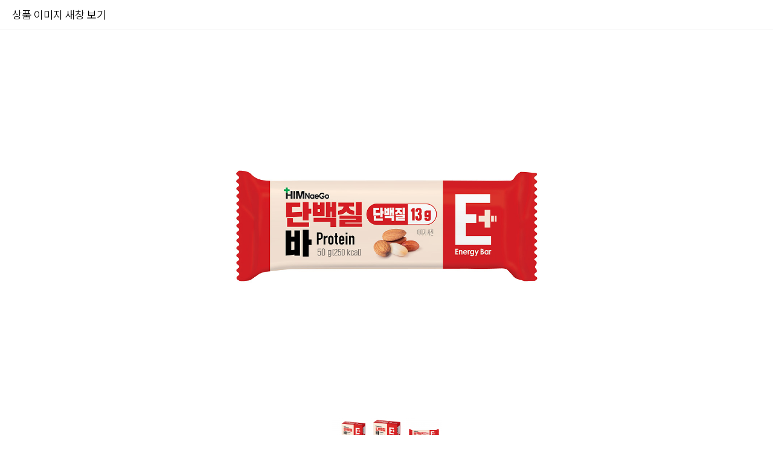

--- FILE ---
content_type: text/html; charset=utf-8
request_url: https://www.malgeunmule.com/shop/largeimage.php?it_id=1699864534&no=3
body_size: 23301
content:
<!doctype html>
<html lang="ko">
<head>

<!-- 메타테그 영역 시작 { -->
<meta charset="utf-8">
<meta http-equiv="x-ua-compatible" content="ie=edge">
<meta name="viewport" content="width=device-width, initial-scale=1">
<link rel="alternate" hreflang="ko" href="https://www.malgeunmule.com" />
<link rel="canonical" href="https://www.malgeunmule.com" />
<meta name="title" content="맑은물에">
<meta name="author" content="이엑스마루 애드앤소프트">
<meta name="description" content="매일 식탁에 오르는 건강 파트너, 맑은물에, 두부, 낫또, 콩나물, 숙주나물, 콩물, 청국장, 묵, 식품">
<meta name="keywords" content="맑은물에, 두부, 낫또, 콩나물, 숙주나물, 콩물, 청국장, 묵, 식품">
<meta name="apple-mobile-web-app-title" content="맑은물에" />
<meta name="robots" content="index,follow" />
<!-- Favicon -->
<link rel="shortcut icon" type="image/x-icon" href="https://www.malgeunmule.com/theme/ybusiness_1/images/favicon.png">
<!-- SOCIAL MEDIA META -->
<meta property="og:description" content="매일 식탁에 오르는 건강 파트너, 맑은물에, 두부, 낫또, 콩나물, 숙주나물, 콩물, 청국장, 묵, 식품">
<meta property="og:image" content="https://www.malgeunmule.com/theme/ybusiness_1/images/logo_header_active.png">
<meta property="og:site_name" content="맑은물에">
<meta property="og:title" content="맑은물에">
<meta property="og:type" content="website">
<meta property="og:url" content="https://www.malgeunmule.com">
<!-- } 메타테그 영역 끝 -->

<meta name="naver-site-verification" content="3d4ea17196ae3c0ca821ecba89f8987821b985d2" />
<title>힘내고 단백질바 600g (50gx12개입) (1699864534) | 맑은물에</title>

<!-- Google fonts 시작 {  -->
<link href="https://fonts.googleapis.com/css?family=Open+Sans:300,300i,400,400i,600,600i,700,700i,800,800i" rel="stylesheet">
<link href="https://fonts.googleapis.com/css?family=Raleway:100,200,300,400,500,600,700,800,900" rel="stylesheet">
<link href="https://fonts.googleapis.com/css?family=Montserrat:100,200,300,400,500,600,700,800,900" rel="stylesheet">
<link href="https://fonts.googleapis.com/css?family=Roboto:100,100i,300,300i,400,400i,500,500i,700" rel="stylesheet">
<link href="https://fonts.googleapis.com/css?family=Yesteryear" rel="stylesheet">
<link href="https://fonts.googleapis.com/css?family=Noto+Sans+KR:100,300,400,500,700,900" rel="stylesheet">
<!-- } Google fonts 끝 -->
<link href="https://www.malgeunmule.com/theme/ybusiness_1/fonts/hahmlet/hahmletvariable.css" rel="stylesheet">
<link href="https://www.malgeunmule.com/theme/ybusiness_1/fonts/pretendard/pretendardvariable.css" rel="stylesheet">
<link href="https://www.malgeunmule.com/theme/ybusiness_1/css/em-font.css" rel="stylesheet">

<link rel="stylesheet" href="https://www.malgeunmule.com/theme/ybusiness_1/css/default_shop.css?ver=260131">

<!-- Template's stylesheets 시작 { -->
<link rel="stylesheet" href="https://www.malgeunmule.com/theme/ybusiness_1/js/bootstrap4/bootstrap.min.css?ver=260131" type="text/css">
<link rel="stylesheet" href="https://www.malgeunmule.com/theme/ybusiness_1/js/megamenu/stylesheets/screen.css?ver=260131">
<link rel="stylesheet" href="https://www.malgeunmule.com/theme/ybusiness_1/css/theme-default.css?ver=260131" type="text/css">
<link rel="stylesheet" href="https://www.malgeunmule.com/theme/ybusiness_1/js/loaders/stylesheets/screen.css?ver=260131">
<link rel="stylesheet" href="https://www.malgeunmule.com/theme/ybusiness_1/css/corporate.css?ver=260131" type="text/css">
<link rel="stylesheet" href="https://www.malgeunmule.com/theme/ybusiness_1/css/shortcodes.css?ver=260131" type="text/css">
<link rel="stylesheet" href="https://www.malgeunmule.com/theme/ybusiness_1/fonts/fontawesome-5/css/all.min.css?ver=260131" type="text/css">
<link rel="stylesheet" href="https://www.malgeunmule.com/theme/ybusiness_1/fonts/Simple-Line-Icons-Webfont/simple-line-icons.css?ver=260131" type="text/css" media="screen" />
<link rel="stylesheet" href="https://www.malgeunmule.com/theme/ybusiness_1/fonts/et-line-font/et-line-font.css?ver=260131">
<link rel="stylesheet" href="https://www.malgeunmule.com/theme/ybusiness_1/js/revolution-slider/css/settings.css?ver=260131" type="text/css">
<link rel="stylesheet" href="https://www.malgeunmule.com/theme/ybusiness_1/js/revolution-slider/css/layers.css?ver=260131" type="text/css">
<link rel="stylesheet" href="https://www.malgeunmule.com/theme/ybusiness_1/js/revolution-slider/css/navigation.css?ver=260131" type="text/css">
<link rel="stylesheet" href="https://www.malgeunmule.com/theme/ybusiness_1/js/owl-carousel-2/assets/owl.carousel.css?ver=260131">
<link rel="stylesheet" href="https://www.malgeunmule.com/theme/ybusiness_1/js/owl-carousel-2/assets/owl.theme.default.css?ver=260131">
<link rel="stylesheet" href="https://www.malgeunmule.com/theme/ybusiness_1/js/cubeportfolio/cubeportfolio.min.css?ver=260131" type="text/css">
<link rel="stylesheet" href="https://www.malgeunmule.com/theme/ybusiness_1/js/accordion/css/smk-accordion.css?ver=260131">
<link rel="stylesheet" href="https://www.malgeunmule.com/theme/ybusiness_1/js/ytplayer/ytplayer.css?ver=260131" />
<link rel="stylesheet" href="https://www.malgeunmule.com/theme/ybusiness_1/js/tabs/css/responsive-tabs.css?ver=260131" type="text/css" media="all" />
<link rel="stylesheet" href="https://www.malgeunmule.com/theme/ybusiness_1/js/parallax/main.css?ver=260131">
<link rel="stylesheet" href="https://www.malgeunmule.com/theme/ybusiness_1/css/blog2.css?ver=260131">
<link rel="stylesheet" href="https://www.malgeunmule.com/theme/ybusiness_1/js/popup/novicell.css?ver=260131">
<link rel="stylesheet" href="https://www.malgeunmule.com/theme/ybusiness_1/js/popup/popup.css?ver=260131">
<link rel="stylesheet" href="https://www.malgeunmule.com/theme/ybusiness_1/js/swiper/swiper-bundle.min.css?ver=260131">
<link rel="stylesheet" href="https://www.malgeunmule.com/theme/ybusiness_1/js/aos/aos.css?ver=260131" type="text/css">
<link rel="stylesheet" href="https://www.malgeunmule.com/theme/ybusiness_1/js/animate/animate.min.css?ver=260131" type="text/css">
<!-- } Template's stylesheets 끝 -->

<!--[if lte IE 8]>
<script src="https://www.malgeunmule.com/js/html5.js"></script>
<![endif]-->

<!-- Style Customizer's stylesheets 시작 { -->
<link rel="stylesheet/less" href="https://www.malgeunmule.com/theme/ybusiness_1/less/skin.less?ver=260131" type="text/css">
<link rel="stylesheet" href="https://www.malgeunmule.com/theme/ybusiness_1/css/smart-form.css?ver=260131" type="text/css">
<link rel="stylesheet" href="https://www.malgeunmule.com/theme/ybusiness_1/css/em-bootstrap4-custom.css?ver=260131" type="text/css">
<link rel="stylesheet" href="https://www.malgeunmule.com/theme/ybusiness_1/css/em-custom.css?ver=260131" type="text/css">
<link rel="stylesheet" href="https://www.malgeunmule.com/theme/ybusiness_1/css/em-custom-shop.css?ver=260131" type="text/css">
<link rel="stylesheet" href="https://www.malgeunmule.com/theme/ybusiness_1/css/em-color.css?ver=260131" type="text/css">
<link rel="stylesheet" href="https://www.malgeunmule.com/theme/ybusiness_1/css/em-custom-theme.css?ver=260131" type="text/css">
<!-- } Style Customizer's stylesheets 끝 -->

<script>
// 자바스크립트에서 사용하는 전역변수 선언
var g5_url       = "https://www.malgeunmule.com";
var g5_bbs_url   = "https://www.malgeunmule.com/bbs";
var g5_is_member = "";
var g5_is_admin  = "";
var g5_is_mobile = "";
var g5_bo_table  = "";
var g5_sca       = "";
var g5_editor    = "";
var g5_cookie_domain = "";
var g5_theme_shop_url = "https://www.malgeunmule.com/theme/ybusiness_1/shop";
var g5_shop_url = "https://www.malgeunmule.com/shop";
</script>
<script src="https://www.malgeunmule.com/js/jquery-1.12.4.min.js?ver=260131"></script>
<script src="https://www.malgeunmule.com/theme/ybusiness_1/js/scroll-smooth/jquery.smooth-scroll.js?ver=260131"></script>
<script src="https://www.malgeunmule.com/js/jquery.shop.menu.js?ver=260131"></script>
<script src="https://www.malgeunmule.com/js/common.js?ver=260131"></script>
<script src="https://www.malgeunmule.com/js/wrest.js?ver=260131"></script>
<script src="https://www.malgeunmule.com/js/placeholders.min.js?ver=260131"></script>
</head>
<body  class="full-page" >
<link rel="stylesheet" href="https://www.malgeunmule.com/theme/ybusiness_1/skin/shop/basic/style.css?ver=260131" type="text/css">

<div id="sit_pvi_nw" class="new_win">
    <h1 id="win_title">상품 이미지 새창 보기</h1>
    <div id="sit_pvi_nwbig">
                <span>
            <a href="javascript:window.close();">
                <img src="https://www.malgeunmule.com/data/item/1699864534/thumb_2.jpg" width="1000" height="1000"  alt="힘내고 단백질바 600g (50gx12개입)" id="largeimage_1">            </a>
        </span>
                <span>
            <a href="javascript:window.close();">
                <img src="https://www.malgeunmule.com/data/item/1699864534/thumb_1.jpg" width="1000" height="1000"  alt="힘내고 단백질바 600g (50gx12개입)" id="largeimage_2">            </a>
        </span>
                <span>
            <a href="javascript:window.close();">
                <img src="https://www.malgeunmule.com/data/item/1699864534/thumb_3.jpg" width="1000" height="1000"  alt="힘내고 단백질바 600g (50gx12개입)" id="largeimage_3">            </a>
        </span>
            </div>

    <ul><li><div class="img_thumb"><img src="https://www.malgeunmule.com/data/item/1699864534/thumb-thumb_2_60x60.jpg" width="60" height="60" alt=""></a></div><li><div class="img_thumb"><img src="https://www.malgeunmule.com/data/item/1699864534/thumb-thumb_1_60x60.jpg" width="60" height="60" alt=""></a></div><li><div class="img_thumb"><img src="https://www.malgeunmule.com/data/item/1699864534/thumb-thumb_3_60x60.jpg" width="60" height="60" alt=""></a></div></ul>    <div class="win_btn">
        <button type="button" onclick="javascript:window.close();" class="btn_close">창닫기</button>
    </div>
</div>

<script>
jQuery(function($){

$.fn.imgLoad = function(callback) {
    return this.each(function() {
        if (callback) {
            if (this.complete || /*for IE 10-*/ $(this).height() > 0) {
                callback.apply(this);
            }
            else {
                $(this).on('load', function(){
                    callback.apply(this);
                });
            }
        }
    });
};

function largeimage_load(image_width){
    var w = image_width + 50;
    var h = $("#sit_pvi_nw").outerHeight(true) + $("#sit_pvi_nw h1").outerHeight(true);
    window.resizeTo(w, h);
}

    $("#sit_pvi_nwbig span:eq("+2+")").addClass("visible");

    // 창 사이즈 조절
        $(window).on("load", function() {
        largeimage_load(1000);
    });
    
    // 이미지 미리보기
    $(".img_thumb").bind("mouseover focus", function(){
        var idx = $(".img_thumb").index($(this));
        $("#sit_pvi_nwbig span.visible").removeClass("visible");
        $("#sit_pvi_nwbig span:eq("+idx+")").addClass("visible");
    });
});
</script>
<!-- 템플릿 스크립트 시작 { -->
<!-- Scripts --> 
<script src="https://www.malgeunmule.com/theme/ybusiness_1/js/bootstrap4/bootstrap.min.js?ver=260131"></script> 
<!-- Scripts END -->

<!-- Template scripts --> 
<script src="https://www.malgeunmule.com/theme/ybusiness_1/js/megamenu/js/main.js?ver=260131"></script> 

<script src="https://www.malgeunmule.com/theme/ybusiness_1/js/owl-carousel-2/owl.carousel.js?ver=260131"></script> 
<script src="https://www.malgeunmule.com/theme/ybusiness_1/js/owl-carousel-2/custom.js?ver=260131"></script> 
<script type="text/javascript" src="https://www.malgeunmule.com/theme/ybusiness_1/js/ytplayer/jquery.mb.YTPlayer.js?ver=260131"></script> 
<script type="text/javascript" src="https://www.malgeunmule.com/theme/ybusiness_1/js/ytplayer/elementvideo-custom.js?ver=260131"></script> 
<script type="text/javascript" src="https://www.malgeunmule.com/theme/ybusiness_1/js/ytplayer/play-pause-btn.js?ver=260131"></script> 
<script type="text/javascript" src="https://www.malgeunmule.com/theme/ybusiness_1/js/cubeportfolio/jquery.cubeportfolio.min.js?ver=260131"></script> 
<script type="text/javascript" src="https://www.malgeunmule.com/theme/ybusiness_1/js/cubeportfolio/main-mosaic3.js?ver=260131"></script> 
<script type="text/javascript" src="https://www.malgeunmule.com/theme/ybusiness_1/js/cubeportfolio/masonry.js"></script> 
<script src="https://www.malgeunmule.com/theme/ybusiness_1/js/accordion/js/smk-accordion.js?ver=260131"></script> 
<script src="https://www.malgeunmule.com/theme/ybusiness_1/js/accordion/js/custom.js?ver=260131"></script> 
<script src="https://www.malgeunmule.com/theme/ybusiness_1/js/tabs/js/responsive-tabs.js?ver=260131" type="text/javascript"></script> 
<script src="https://www.malgeunmule.com/theme/ybusiness_1/js/parallax/parallax-background.min.js?ver=260131"></script>
<script src="https://www.malgeunmule.com/theme/ybusiness_1/js/aos/aos.js"></script>

<script>
	(function ($) {
		$('.parallax').parallaxBackground();

	})(jQuery);
</script>


<!-- REVOLUTION JS FILES --> 
<script type="text/javascript" src="https://www.malgeunmule.com/theme/ybusiness_1/js/revolution-slider/js/jquery.themepunch.tools.min.js?ver=260131"></script> 
<script type="text/javascript" src="https://www.malgeunmule.com/theme/ybusiness_1/js/revolution-slider/js/jquery.themepunch.revolution.min.js?ver=260131"></script> 
<!-- SLIDER REVOLUTION 5.0 EXTENSIONS  
(Load Extensions only on Local File Systems ! 
The following part can be removed on Server for On Demand Loading) --> 
<script type="text/javascript" src="https://www.malgeunmule.com/theme/ybusiness_1/js/revolution-slider/js/extensions/revolution.extension.actions.min.js?ver=260131"></script> 
<script type="text/javascript" src="https://www.malgeunmule.com/theme/ybusiness_1/js/revolution-slider/js/extensions/revolution.extension.carousel.min.js?ver=260131"></script> 
<script type="text/javascript" src="https://www.malgeunmule.com/theme/ybusiness_1/js/revolution-slider/js/extensions/revolution.extension.kenburn.min.js?ver=260131"></script> 
<script type="text/javascript" src="https://www.malgeunmule.com/theme/ybusiness_1/js/revolution-slider/js/extensions/revolution.extension.layeranimation.min.js?ver=260131"></script> 
<script type="text/javascript" src="https://www.malgeunmule.com/theme/ybusiness_1/js/revolution-slider/js/extensions/revolution.extension.migration.min.js?ver=260131"></script> 
<script type="text/javascript" src="https://www.malgeunmule.com/theme/ybusiness_1/js/revolution-slider/js/extensions/revolution.extension.navigation.min.js?ver=260131"></script> 
<script type="text/javascript" src="https://www.malgeunmule.com/theme/ybusiness_1/js/revolution-slider/js/extensions/revolution.extension.parallax.min.js?ver=260131"></script> 
<script type="text/javascript" src="https://www.malgeunmule.com/theme/ybusiness_1/js/revolution-slider/js/extensions/revolution.extension.slideanims.min.js?ver=260131"></script> 
<script type="text/javascript" src="https://www.malgeunmule.com/theme/ybusiness_1/js/revolution-slider/js/extensions/revolution.extension.video.min.js?ver=260131"></script>



<!-- 스와이퍼 추가 { -->
<script type="text/javascript" src="https://www.malgeunmule.com/theme/ybusiness_1/js/swiper/swiper-bundle.min.js?ver=260131"></script>
<script>
    var swiper = new Swiper(".mySwiper", {
        autoHeight: true,
        spaceBetween: 30,
		loop: true,
		autoplay: {
          delay: 2500,
          disableOnInteraction: false,
        },
        navigation: {
          nextEl: ".swiper-button-next",
          prevEl: ".swiper-button-prev",
        },
        pagination: {
          el: ".swiper-pagination",
          clickable: true,
        },
    });
	$(".mySwiper").each(function(elem, target){
		var swp = target.swiper;
		$(this).hover(function() {
			swp.autoplay.stop();
		}, function() {
			swp.autoplay.start();
		});
	});

	var swiper = new Swiper(".newSwiper", {
        autoHeight: true,
		slidesPerView: 1.5,
        spaceBetween: 15,
		loop: true,
		autoplay: {
          delay: 2500,
          disableOnInteraction: false,
        },
        navigation: {
          nextEl: ".new-next",
          prevEl: ".new-prev",
        },
		breakpoints: {
          991: {
            slidesPerView: 3,
            spaceBetween: 20,
          },
        }
    });
	$(".newSwiper").each(function(elem, target){
		var swp = target.swiper;
		$(this).hover(function() {
			swp.autoplay.stop();
		}, function() {
			swp.autoplay.start();
		});
	});
</script>
<!-- } 스와이퍼 추가 끝 -->

<!-- owlCarousel2 추가 시작 { -->
<script>
	$('.owl-main-slider').owlCarousel({
		animateOut: 'fadeOut',
		animateIn: 'fadeIn',
		items:1,
		loop:true,
		margin:0,
		autoplay:true,
		autoplayTimeout:4000,
		nav:false,
		dotClass: 'owl-dot',
		dotsClass: 'owl-dots',
	})
	$('.owl-main-slider-2').owlCarousel({
		loop:true,
		margin:10,
		nav:false,
		smartSpeed:1000,
		dotClass: 'owl-dot',
		dotsClass: 'owl-dots',
		responsive:{
			0:{
				items:1,
				autoplay:true,
				autoplayTimeout:3000
			},
			481:{
				items:2,
				autoplay:true,
				autoplayTimeout:3000
			},
			900:{
				items:2,
				autoplay:true,
				autoplayTimeout:3000
			},
			1200:{
				items:3,
				autoplay:true,
				autoplayTimeout:3000
			},
			1600:{
				items:4,
				autoplay:true,
				autoplayTimeout:3000
			}
		}
	})
	$('.owl-partner-1').owlCarousel({
		loop:true,
		margin:10,
		nav:false,
		smartSpeed:1000,
		dotClass: 'owl-dot',
		dotsClass: 'owl-dots',
		responsive:{
			0:{
				items:2,
				autoplay:true,
				autoplayTimeout:2000
			},
			321:{
				items:3,
				autoplay:true,
				autoplayTimeout:2000
			},
			481:{
				items:4,
				autoplay:true,
				autoplayTimeout:2000
			},
			641:{
				items:5,
				autoplay:true,
				autoplayTimeout:2000
			},
			901:{
				items:6,
				autoplay:true,
				autoplayTimeout:2000
			},
			1200:{
				items:7,
				autoplay:true,
				autoplayTimeout:2000
			},
			1600:{
				items:7,
				autoplay:true,
				autoplayTimeout:2000
			}
		}
	})
	$('.owl-style-ban-1').owlCarousel({
		loop:true,
		margin:10,
		nav:false,
		smartSpeed:1000,
		responsive:{
			0:{
				items:1,
				autoplay:true,
				autoplayTimeout:3000
			},
			600:{
				items:2,
				autoplay:true,
				autoplayTimeout:3000
			},
			1200:{
				items:3,
				autoplay:true,
				autoplayTimeout:3000
			}
		}
	})
	$('.owl-style-ban-1-1').owlCarousel({
		loop:true,
		margin:10,
		nav:false,
		smartSpeed:1000,
		responsive:{
			0:{
				items:1,
				autoplay:true,
				autoplayTimeout:3000
			},
			360:{
				items:2,
				autoplay:true,
				autoplayTimeout:3000
			},
			800:{
				items:3,
				autoplay:true,
				autoplayTimeout:3000
			},
			1200:{
				items:4,
				autoplay:true,
				autoplayTimeout:3000
			}
		}
	})
	$('.owl-style-ban-1-2').owlCarousel({
		loop:true,
		margin:10,
		nav:false,
		smartSpeed:1000,
		responsive:{
			0:{
				items:1,
				autoplay:true,
				autoplayTimeout:3000
			},
			481:{
				items:2,
				autoplay:true,
				autoplayTimeout:3000
			},
			900:{
				items:3,
				autoplay:true,
				autoplayTimeout:3000
			},
			1200:{
				items:4,
				autoplay:true,
				autoplayTimeout:3000
			}
		}
	})
	$('.owl-style-ban-1-3').owlCarousel({
		loop:true,
		margin:10,
		nav:false,
		smartSpeed:1000,
		responsive:{
			0:{
				items:1,
				autoplay:true,
				autoplayTimeout:3000
			},
			481:{
				items:2,
				autoplay:true,
				autoplayTimeout:3000
			},
			900:{
				items:2,
				autoplay:true,
				autoplayTimeout:3000
			},
			1200:{
				items:3,
				autoplay:true,
				autoplayTimeout:3000
			}
		}
	})
	$('.owl-style-ban-1-4').owlCarousel({
		loop:true,
		margin:10,
		nav:false,
		smartSpeed:1000,
		responsive:{
			0:{
				items:1,
				autoplay:true,
				autoplayTimeout:3000,
				dotClass: 'owl-dot',
				dotsClass: 'owl-dots'
			},
			481:{
				items:2,
				autoplay:true,
				autoplayTimeout:3000,
				dotClass: 'owl-dot',
				dotsClass: 'owl-dots'
			},
			801:{
				items:3,
				autoplay:true,
				autoplayTimeout:3000,
				dotClass: 'owl-dot',
				dotsClass: 'owl-dots'
			},
			1200:{
				items:4,
				autoplay:false,
				autoplayTimeout:3000
			}
		}
	})
	$('.owl-style-ban-2').owlCarousel({
		loop:true,
		margin:10,
		nav:false,
		smartSpeed:1000,
		responsive:{
			0:{
				items:1,
				autoplay:true,
				autoplayTimeout:3000
			},
			600:{
				items:2,
				autoplay:true,
				autoplayTimeout:3000
			},
			1200:{
				items:4,
				center: true,
				autoplay:true,
				autoplayTimeout:3000
			}
		}
	})
	$('.owl-style-video-1').owlCarousel({
		loop:true,
		smartSpeed:1000,
		responsive:{
			0:{
				items:1,
				margin:0,
				autoplay:true,
				autoplayTimeout:3000,
				nav:false,
			},
			600:{
				center: true,
				nav:false,
				margin:20,
				items:2
			},
			1200:{
				center: true,
				autoWidth:true,
				nav:true,
				margin:150,
				items:2
			}
		}
	})
</script>
<!-- } owlCarousel2 추가 끝 -->

<script>
  AOS.init({
	once: true, // 스크롤할때 한번만 액션
  });
</script>
  
<script>
    $(window).load(function(){
      setTimeout(function(){

        $('.loader-live').fadeOut();
      },1000);
    })

</script>

<script src="https://www.malgeunmule.com/theme/ybusiness_1/js/popup/novicell.js"></script>
<script type="text/javascript">
// Waiting for the DOM to load
document.addEventListener("DOMContentLoaded", function () {

  // Select your overlay trigger
  var trigger = document.querySelectorAll('#js-overlay-trigger');
	
  for (var i = 0; i < trigger.length; i++) {
  trigger[i].addEventListener('click', function(e){
	e.preventDefault();

  var currentTrigger = e.target;

	novicell.overlay.create({
	  'selector': currentTrigger.getAttribute('data-element'),
	  'class': 'selector-overlay',
	  "onCreate": function() { console.log('created'); },
	  "onLoaded": function() { console.log('loaded'); },
	  "onDestroy": function() { console.log('Destroyed'); }
	});
  });
  }

  // Video overlay
  var videoOverlayTriggers = document.querySelectorAll('.js-video-overlay-trigger');

  for (var i = 0; i < videoOverlayTriggers.length; i++) {
	videoOverlayTriggers[i].addEventListener('click', function(e){
	  e.preventDefault();

	  var currentTrigger = e.target;

	  novicell.overlay.create({
		'videoId': currentTrigger.getAttribute('data-video-id'),
		'type': currentTrigger.getAttribute('data-type'),
		'class': 'video-overlay'
	  });


	});
  }

});
</script>

<script type="text/javascript">
$(document).ready(function($) {
      $('a').smoothScroll({
        speed: 500
      });  
  }); 
</script> 

<script src="https://www.malgeunmule.com/theme/ybusiness_1/js/functions/functions.js?ver=260131"></script>

<!-- } 템플릿 스크립트 끝 -->


<!-- ie6,7에서 사이드뷰가 게시판 목록에서 아래 사이드뷰에 가려지는 현상 수정 -->
<!--[if lte IE 7]>
<script>
$(function() {
    var $sv_use = $(".sv_use");
    var count = $sv_use.length;

    $sv_use.each(function() {
        $(this).css("z-index", count);
        $(this).css("position", "relative");
        count = count - 1;
    });
});
</script>
<![endif]-->


</body>
</html>


--- FILE ---
content_type: text/css
request_url: https://www.malgeunmule.com/theme/ybusiness_1/fonts/pretendard/pretendardvariable.css
body_size: 543
content:
/*
Copyright (c) 2021 Kil Hyung-jin, with Reserved Font Name Pretendard.
https://github.com/orioncactus/pretendard

This Font Software is licensed under the SIL Open Font License, Version 1.1.
This license is copied below, and is also available with a FAQ at:
http://scripts.sil.org/OFL
*/

@font-face {
	font-family: 'Pretendard';
	font-weight: 45 920;
	font-style: normal;
	font-display: swap;
	src: local('Pretendard Variable'), url('./woff2/PretendardVariable.woff2') format('woff2-variations');
}
.pretendard {font-family: 'Pretendard';}


--- FILE ---
content_type: text/css
request_url: https://www.malgeunmule.com/theme/ybusiness_1/js/accordion/css/smk-accordion.css?ver=260131
body_size: 7483
content:
.smk_accordion {
  position: relative;
  margin: 0;
  padding: 0;
  list-style: none;
  margin-bottom: 20px;
}
/**
 * --------------------------------------------------------------
 * Section
 * --------------------------------------------------------------
 */
.smk_accordion .accordion_in {
  border: 1px solid #e4e4e4;
  position: relative;
  z-index: 10;
  margin-top: -1px;
  overflow: hidden;
}
/**
 * --------------------------------------------------------------
 * Head
 * --------------------------------------------------------------
 */
.smk_accordion .accordion_in .acc_head {
  position: relative;
  background: #FDFDFD;
  padding: 10px;
  font-size: 14px;
  display: block;
  cursor: pointer;
}
.smk_accordion .accordion_in .acc_head .acc_icon_expand {
  display: block;
  width: 18px;
  height: 18px;
  position: absolute;
  left: 10px;
  top: 50%;
  margin-top: -9px;
  background: url(plusminus.png) center 0;
}
/**
 * --------------------------------------------------------------
 * Content
 * --------------------------------------------------------------
 */
.smk_accordion .accordion_in .acc_content {
  background: #F9F9F9;
  color: #7B7E85;
  padding: 3px 10px;
}
.smk_accordion .accordion_in .acc_content h1:first-of-type,
.smk_accordion .accordion_in .acc_content h2:first-of-type,
.smk_accordion .accordion_in .acc_content h3:first-of-type,
.smk_accordion .accordion_in .acc_content h4:first-of-type,
.smk_accordion .accordion_in .acc_content h5:first-of-type,
.smk_accordion .accordion_in .acc_content h6:first-of-type {
  margin-top: 5px;
}
/**
 * --------------------------------------------------------------
 * General
 * --------------------------------------------------------------
 */
.smk_accordion .accordion_in:first-of-type,
.smk_accordion .accordion_in:first-of-type .acc_head {
  border-radius:0;
}
.smk_accordion .accordion_in:last-of-type,
.smk_accordion .accordion_in:last-of-type .acc_content {
  border-radius: 0 0 3px 3px;
}
.smk_accordion .accordion_in.acc_active > .acc_content {
  display: block;
}
.smk_accordion .accordion_in.acc_active > .acc_head {
  background: #F9F9F9;
}
.smk_accordion .accordion_in.acc_active > .acc_head .acc_icon_expand {
  background: url(plusminus.png) center -18px;
}
.smk_accordion.acc_with_icon .accordion_in .acc_head,
.smk_accordion.acc_with_icon .accordion_in .acc_content {
  padding-left:50px;
}

/* accordion style 1
 ------------------------------ */
 
 .smk_accordion .accordion_in.style1 {
  border: 1px solid #fff;
}

.smk_accordion .accordion_in.style1.acc_active > .acc_head {
    background: #fff;
}
.smk_accordion .accordion_in.style1 .acc_content {
    background: #fff;
    color: #727272;
	padding-top:20px;
	padding-bottom:20px;
}
 .smk_accordion .accordion_in.style1 .acc_head .acc_icon_expand {
  display: block;
  width: 30px;
  height: 30px;
  position: absolute;
  left: 10px;
  top: 50%;
  margin-top: -14px;
  background: url(plusminus3.png) center -31px;
}

.smk_accordion .accordion_in.style1.acc_active > .acc_head .acc_icon_expand {
  background: url(plusminus3.png) center 0px;
}


/* accordion style 2
 ------------------------------ */
 
 .smk_accordion .accordion_in.style2 {
  border: 1px solid #fff;
}

.smk_accordion .accordion_in.style2.acc_active > .acc_head {
    background: #fff;
	color:#ecae3d;
	border:1px solid #101010;
}
.smk_accordion .accordion_in.style2 .acc_head {
    border:1px solid #e4e4e4;
	margin-bottom: 15px;
}

 .smk_accordion .accordion_in.style2 .acc_head .acc_icon_expand {
  display: block;
  width: 30px;
  height: 30px;
  position: absolute;
  left: 10px;
  top: 50%;
  margin-top: -14px;
  background: url(plusminus4.png) center -31px;
}

.smk_accordion .accordion_in.style2.acc_active > .acc_head .acc_icon_expand {
  background: url(plusminus4.png) center 0px;
}

.smk_accordion.acc_with_icon .accordion_in.style2 .acc_head, .smk_accordion.acc_with_icon .accordion_in.style2 .acc_content {
    padding-left: 50px;
	background-color:#fff;
}

.smk_accordion.acc_with_icon .accordion_in.style2 .acc_content.no-lpadd {
    padding-left:20px;
	margin:20px 0;
}


/* accordion style 3
 ------------------------------ */
 
 .smk_accordion .accordion_in.style3 {
  border: 1px solid #fff;
}

.smk_accordion .accordion_in.style3.acc_active > .acc_head {
    background: #fff;
	color:#ecae3d;
	border:1px solid #101010;
	border-radius: 35px;
}
.smk_accordion .accordion_in.style3 .acc_head {
    border:1px solid #e4e4e4;
	margin-bottom: 15px;
}

 .smk_accordion .accordion_in.style3 .acc_head .acc_icon_expand {
  display: block;
  width: 30px;
  height: 30px;
  position: absolute;
  left: 10px;
  top: 50%;
  margin-top: -14px;
  background: url(plusminus4.png) center -31px;
}

.smk_accordion .accordion_in.style3.acc_active > .acc_head .acc_icon_expand {
  background: url(plusminus4.png) center 0px;
}

.smk_accordion.acc_with_icon .accordion_in.style3 .acc_head, .smk_accordion.acc_with_icon .accordion_in.style3 .acc_content {
    padding-left: 50px;
	background-color:#fff;
	border-radius: 35px;
}

.smk_accordion.acc_with_icon .accordion_in.style3 .acc_content.no-lpadd {
    padding-left:20px;
	margin:20px 0;
}


/* accordion style 4
 ------------------------------ */
 
 .smk_accordion .accordion_in.style4 {
  border: 1px solid #fff;
}

.smk_accordion .accordion_in.style4.acc_active > .acc_head {
    background: #101010;
	color:#ecae3d;
	border:1px solid #101010;
	border-radius: 35px;
}
.smk_accordion .accordion_in.style4 .acc_head {
    border:1px solid #e4e4e4;
	margin-bottom: 15px;
}

 .smk_accordion .accordion_in.style4 .acc_head .acc_icon_expand {
  display: block;
  width: 30px;
  height: 30px;
  position: absolute;
  left: 10px;
  top: 50%;
  margin-top: -14px;
  background: url(plusminus4.png) center -31px;
}

.smk_accordion .accordion_in.style4.acc_active > .acc_head .acc_icon_expand {
  background: url(plusminus4.png) center 0px;
}

.smk_accordion.acc_with_icon .accordion_in.style4 .acc_head, .smk_accordion.acc_with_icon .accordion_in.style4 .acc_content {
    padding-left: 50px;
	border-radius: 35px;
}

.smk_accordion.acc_with_icon .accordion_in.style4 .acc_content.no-lpadd {
    padding-left:20px;
	margin:20px 0;
}



/* accordion style 5
 ------------------------------ */
 
 .smk_accordion .accordion_in.style5 {
  border: 1px solid #fff;
}

.smk_accordion .accordion_in.style5.acc_active > .acc_head {
    background: #101010;
	color:#ecae3d;
	border:1px solid #101010;
}
.smk_accordion .accordion_in.style5 .acc_head {
    border:1px solid #e4e4e4;
	margin-bottom: 15px;
}

 .smk_accordion .accordion_in.style5 .acc_head .acc_icon_expand {
  display: block;
  width: 30px;
  height: 30px;
  position: absolute;
  left: 10px;
  top: 50%;
  margin-top: -14px;
  background: url(plusminus4.png) center -31px;
}

.smk_accordion .accordion_in.style5.acc_active > .acc_head .acc_icon_expand {
  background: url(plusminus4.png) center 0px;
}

.smk_accordion.acc_with_icon .accordion_in.style5 .acc_head, .smk_accordion.acc_with_icon .accordion_in.style5 .acc_content {
    padding-left: 50px;
}

.smk_accordion.acc_with_icon .accordion_in.style5 .acc_content.no-lpadd {
    padding-left:20px;
	margin:20px 0;
}

--- FILE ---
content_type: text/css
request_url: https://www.malgeunmule.com/theme/ybusiness_1/js/popup/novicell.css?ver=260131
body_size: 2655
content:
.novi-backdrop{top:0;left:0;width:100%;height:100%;z-index:7000;position:fixed;overflow-x:hidden;overflow-y:auto;background:rgba(0,0,0,0.75);opacity:0;animation-name:fadeIn;animation-duration:.4s;animation-fill-mode:forwards;}.novi-overlay{text-align:center;position:absolute;width:100%;height:100%;left:0;top:0;}.novi-overlay:before{content:'';display:inline-block;height:100%;vertical-align:middle;}.novi-overlay__container{width:100%;position:relative;display:inline-block;vertical-align:middle;margin:0 auto;text-align:left;z-index:8000;padding:0 15px;}.novi-overlay__content{position:relative;background:transparent;padding:40px 0;width:auto;margin:15px auto;width:100%;max-width:800px;animation-name:fadeZoomIn;animation-duration:.4s;opacity:0;animation-fill-mode:forwards;animation-timing-function:cubic-bezier(0.075,0.82,0.165,1);}.novi-overlay__content--video{padding:0;height:394px;}.novi-overlay__content--video .novi-overlay-close{top:-25px;right:0;}.novi-overlay-close{padding:0;background:none;position:absolute;top:15px;right:0;display:block;width:15px;height:15px;z-index:1;border:0;background-size:100%;background-repeat:no-repeat;background-position:100% 0;background-image:url([data-uri]);}.novi-overlay-close:hover,.novi-overlay-close:focus,.novi-overlay-close:active{outline:none;cursor:pointer;}.no-scroll{overflow:hidden;}@keyframes fadeZoomIn{from{opacity:0;transform:scale(0.5) translateY(300px);}to{opacity:1;transform:scale(1) translateY(0);}}@keyframes fadeIn{from{opacity:0;}to{opacity:1;}}
.overlay-popup-cont {background: #fff;padding: 40px;}

--- FILE ---
content_type: text/css
request_url: https://www.malgeunmule.com/theme/ybusiness_1/css/em-custom.css?ver=260131
body_size: 149777
content:
/* 검색 */
.header-section ul li.search-parent .search-box .form-control button.search-btn.mar-2 {
    font-size: 1.42857em;
    position: absolute;
    right: 72px;
    top: 19px;
    color: #070607;
    background-color: transparent;
    border-color: transparent;
    border: 0px;
    padding: 8px 12px;
}

/* 공통 */
body {overflow-x: hidden;}
@media screen and (max-width: 640px) {
	.container {padding-right: 0;padding-left: 0;}
}
.container.full-width {width: 100%;max-width: 100%;padding-left: 0;padding-right: 0;}
.maxwidth-1340 {max-width: 1340px;}
.maxwidth-1430 {max-width: 1430px;}
.em-height-53 {height: 53px;}
.em-margin-bottom-20 {margin-bottom: 20px;}
.em-margin-bottom-30 {margin-bottom: 30px;}
.word-break {word-break: keep-all;}
.em-line-height-40 {line-height: 40px;}
.no-margin {margin: 0;}
.no-margin-bottom {margin-bottom: 0;}
.em-inline-block {display: inline-block;}
.em-flex {display: flex;flex-wrap: wrap;width: 100%;}
.section-border-top {border-top: 1px solid #efefef;}
.col-no-padding {padding-left: 0;padding-right: 0;;}
.row.no-margin {margin-left: 0;margin-right: 0;}
.em-col-flex {display: flex;flex-wrap: wrap;justify-content: space-between;}
.em-row-middle-flex {display: flex;flex-wrap: wrap;justify-content: center;flex-direction: column;}
.padding-width-important {padding-left: 15px !important;padding-right: 15px !important;}

/* 보드 페이징 버튼 */
.pg_wrap {clear: both;display: block;float: unset;margin: 0 auto 30px;text-align: center;}
.pg_wrap:after {display:block;visibility:hidden;clear:both;content:""} 
.pg {text-align:center}
.pg_page, .pg_current {display:inline-block;vertical-align:middle;background:#eee;border:1px solid #eee}
.pg a:focus, .pg a:hover {text-decoration:none}
.pg_page {color:#959595;font-size:1.083em;height:30px;line-height:28px;padding:0 5px;min-width:30px;text-decoration:none;border-radius:3px}
.pg_page:hover {background-color:#fafafa}
.pg_start {text-indent:-999px;overflow:hidden;background:url('../img/btn_first.gif') no-repeat 50% 50% #eee;padding:0;border:1px solid #eee}
.pg_prev {text-indent:-999px;overflow:hidden;background:url('../img/btn_prev.gif') no-repeat 50% 50% #eee;padding:0;border:1px solid #eee}
.pg_end {text-indent:-999px;overflow:hidden;background:url('../img/btn_end.gif') no-repeat 50% 50% #eee;padding:0;border:1px solid #eee}
.pg_next {text-indent:-999px;overflow:hidden;background:url('../img/btn_next.gif') no-repeat 50% 50% #eee;padding:0;border:1px solid #eee}
.pg_start:hover,.pg_prev:hover,.pg_end:hover,.pg_next:hover {background-color:#fafafa}
.pg_current {display:inline-block;background:#323232;border:1px solid #323232;color:#fff;font-weight:bold;height:30px;line-height:30px;padding:0 10px;min-width:30px;border-radius:3px}

/* 공통 간격없는 col 분할 */
.em-col-nospace-2 {width: calc(100% / 2);}
.em-col-nospace-3 {width: calc(100% / 3);}
.em-col-nospace-4 {width: calc(100% / 4);}
.em-col-nospace-5 {width: calc(100% / 5);}
.em-col-nospace-6 {width: calc(100% / 6);}

/* 탑바 */
.topbar {position: relative;}
.topbar-padding.style-1 {padding: 3px 0 5px 0;}
.topbar.style-1 .topbar-left-items {width: 30%;}
.topbar.style-1 .topbar-right-items {width: 70%;}
.topbar.style-1 .toplist.toppadding {padding-top: 2px;}
.topbar.style-1 .toplist.pull-left {float: left;}
.topbar.style-1 .toplist li {font-size: 12px;}
.topbar.style-1 .toplist li a {letter-spacing: -0.05em;}
.topbar.light.style-1 .toplist li {font-weight: 500;font-family: "pretendard";}
@media only screen and (max-width: 768px) {
	.topbar.style-1 .container {width: 99%;}
	.topbar.style-1 .topbar-left-items {display: none;}
	.topbar.style-1 .topbar-right-items {width: 100%;}
}
@media only screen and (max-width: 360px) {
	.topbar.style-1 .toplist li a span {display: none;}
}

/* 탑메뉴 */
.header-section {font-family: 'pretendard', sans-serif;}
.header-section img {max-height: 38px;width: auto;max-width: unset;}
@media only screen and (min-width: 1001px) {
	.header-section.style1 ul li a.m-link {padding: 35px 10px;}
	.header-section ul li.cart-parent a.m-link {font-size: 16px;}
	.header-section ul li.login-parent a.m-link {font-size: 16px;}
	.header-section ul li.admin-parent a.m-link {font-size: 16px;}
}
@media only screen and (max-width: 1000px) {
    .header-section .logo.mar-4 {margin-top: 13px;padding-left: 0;}
	.header-section img {max-height: 35px;}
	.header-section.style1 ul li a {padding: 22px 12px;}
	.header-section ul li.menu-icon {padding: 0 0 0 20px;}
	.header-section.style1 ul li.menu-icon a {padding: 20px 10px;}
	.header-section #menu {padding: 23px 0 0;}
	.header-section #menu > ul li a {padding: 15px 25px;text-transform: none;}
	.header-section #menu > ul li .arrow {right: 10px;}
	.header-section.style1 ul li.search-parent .search-box .close-btn.mar-1 {top: 6px;}
	.nopadding {position: static;}
}
@media only screen and (max-width: 640px) {
	.header-section {padding-bottom: 10px;}
	.header-section.style1 .mod-menu .row {margin-left: 0;margin-right: 0;}
	.header-section .logo.mar-4 {margin-top: 6px;margin-left: -5px;}
	.header-section img {max-height: 26px;}
	.header-section.style1 ul li a {padding: 10px 10px;}
	.header-section ul li.menu-icon {padding: 0 0 0 10px;}
	.header-section.style1 ul li.menu-icon a {padding: 7px 10px;}
	.header-section #menu {padding: 12px 0 0;}
	.header-section.style1 ul li.search-parent .search-box .close-btn.mar-1 {top: 18px;}
}
@media only screen and (max-width: 360px) {
	.header-section {padding-bottom: 10px;}
	.header-section .logo.mar-4 {margin-top: 6px;}
	.header-section img {max-height: 23px;}
	.header-section.style1 ul li a {padding: 14px 10px;}
	.header-section ul li.menu-icon {padding: 0 0 0 10px;}
	.header-section.style1 ul li.menu-icon a {padding: 12px 10px;}
	.header-section #menu {padding: 12px 0 0;}
	.header-section.style1 ul li.search-parent .search-box .close-btn.mar-1 {top: 14px;}
}

/* 서브타이틀 */
.page-title-1.style-1 {margin-top: -90px;padding: 180px 0px 70px 0px;}
h1.big-text {font-size: 50px;line-height: 50px;width: 100%;}
@media only screen and (max-width: 1000px) {
    .page-title-1.style-1 {margin-top: -74px;padding: 134px 0px 50px 0px;}
	h1.big-text {font-size: 40px;line-height: 40px;}
	h5.extra-text {font-size: 17px;}
}
@media screen and (max-width: 640px) {
	.page-title-1.style-1 {margin-top: -48px;padding: 78px 0px 20px 0px;}
	h1.big-text {font-size: 25px;line-height: 25px;margin-bottom: 10px;}
	h5.extra-text {font-size: 15px;line-height: 20px;}
}
@media screen and (max-width: 360px) {
	.page-title-1.style-1 {margin-top: -45px;padding: 75px 0px 20px 0px;}
	h1.big-text {font-size: 20px;line-height: 20px;margin-bottom: 10px;}
	h5.extra-text {font-size: 13px;line-height: 18px;}
}

/* 섹션 sec-padding 공통 */
section.section-bg-cover {
	background-position: center;
    background-repeat: no-repeat;
    background-size: cover;
}
.sec-padding {padding: 90px 0 70px 0;}
.sec-padding .con-mb-30 {margin-bottom: 30px;}
.sec-padding-2 {padding: 70px 0 40px 0;}
.sec-padding-2 .con-mb-30 {margin-bottom: 30px;}
.sec-padding-3 {padding: 70px 0 0;}
.sec-padding-4 {padding: 0 0 70px;}
.row-20 {margin-right: -20px;margin-left: -20px;}
@media only screen and (min-width: 1200px) {
	.container.full-1200 {width: calc(100% - 30px);}
}
@media only screen and (max-width: 800px) {
	.sec-padding {padding: 80px 0 60px 0;}
	.sec-padding-2 {padding: 60px 0 60px 0;}
	.sec-padding-3 {padding: 60px 0 0;}
	.sec-padding-4 {padding: 0 0 60px;}
}
@media only screen and (max-width: 768px) {
	.sec-padding {padding: 80px 0 60px 0;}
	.sec-padding-2 {padding: 50px 0 20px 0;}
	.sec-padding-3 {padding: 50px 0 0;}
	.sec-padding-4 {padding: 0 0 50px;}
}
@media only screen and (max-width: 640px) {
	.sec-padding {padding: 70px 0 50px 0;}
	.sec-padding-2 {padding: 40px 0 30px 0;}
	.sec-padding .con-mb-30 {margin-bottom: 10px;}
	.sec-padding-2 .con-mb-30 {margin-bottom: 10px;}
	.sec-padding-3 {padding: 40px 0 0;}
	.sec-padding-4 {padding: 0 0 40px;}
	.container-fulid-2 {padding-left: 10px;padding-right: 10px;}
}
@media only screen and (max-width: 480px) {
	.sec-padding {padding: 60px 0 40px 0;}
	.sec-padding-2 {padding: 30px 0 20px 0;}
	.sec-padding-3 {padding: 30px 0 0;}
	.sec-padding-4 {padding: 0 0 30px;}
}

/* 섹션 타이틀 - 공통 */
.sec-title-container {position: relative;}
.sec-title-container.less-padding-3 {padding-bottom: 40px;}
.sec-title-container h2 {font-size: 30px;letter-spacing: -0.05em;line-height: 30px;}
.sec-title-container.center-title h2 {position: relative;font-size: 30px;letter-spacing: -0.05em;line-height: 30px;}
.sec-title-container.center-title h2:after {position: absolute;width: 70px;height: 4px;left: calc(50% - 35px);bottom: -15px;background-color: #db4905;content: "";}
.sec-title-container h2 span {display: inline-block;}
.sec-title-container.left-title h2 {position: relative;text-align: left;margin-left: 10px;margin-right: 10px;margin-bottom: 25px;}
.sec-title-container.left-title h2:after {position: absolute;width: 70px;height: 4px;left: 0;bottom: -15px;background-color: #db4905;content: "";}
.sec-title-container.left-title h6 {width: calc(100% - 20px) !important;text-align: left;margin-left: 10px;margin-right: 10px;}
.sec-title-container img.img-button-plus {
	display: none;
}
.sec-title-container.left-title img.img-button-plus, .sec-title-container img.img-button-plus {
	display: inline-block;
	position: absolute;
	top: 0;
	right: 10px;
	height: 100%;
    max-height: 46px;
    opacity: 0.7;
}
.sec-title-container.left-title img.img-button-plus:hover, .sec-title-container img.img-button-plus:hover {
    opacity: 1;
}
@media only screen and (max-width: 640px) {
	.sec-title-container h2 {font-size: 26px;line-height: 26px;}
}
@media only screen and (max-width: 480px) {
	.sec-title-container.less-padding-3 {padding-bottom: 30px;}
	.sec-title-container h2 {font-size: 22px;line-height: 22px;}
	.sec-title-container.left-title h2 {margin-left: 5px;margin-right: 5px;}
	.sec-title-container.left-title h6 {margin-left: 5px;margin-right: 5px;}
	.sec-title-container.left-title img.img-button-plus, .sec-title-container img.img-button-plus {
		max-height: 37px;
		right: 5px;
	}
}

/* 아이콘 박스형 섹션 A */
.em-main-about-1-booking {display: flex;flex-wrap: wrap;}
.em-main-about-1 .about-min-height {min-height: 100%;}
.em-main-about-1 .feature-box-8 {background-color: rgba(255, 255, 255, 0.5);}
.em-main-about-1 .feature-box-8 .iconbox-small {margin-bottom: 19px;}
.em-main-about-1 .feature-box-8 .iconbox-small.gray {background-color: #474747;color: #fff;}
.em-main-about-1 .feature-box-8:hover, .em-main-about-1 .feature-box-8.active {background-color: #394867;color: #fff;}
.em-main-about-1 .feature-box-8:hover .iconbox-small, .em-main-about-1 .feature-box-8.active .iconbox-small {
	background-color: #fff;
	color: #394867;
}
.em-main-about-1 .feature-box-8:hover h4, .em-main-about-1 .feature-box-8.active h4 {color: #fff;}
.em-main-about-1 .feature-box-8:hover p, .em-main-about-1 .feature-box-8.active p {color: #fff;}
.em-main-about-1 .feature-box-8:hover .text-dark, .em-main-about-1 .feature-box-8.active .text-dark {color: #fff !important;}

@media only screen and (max-width: 1200px) {
}
@media only screen and (max-width: 1024px) {	
}
@media only screen and (max-width: 1000px) {
}
@media only screen and (min-width: 992px) {
	.em-main-about-1-booking .booking-1 {order: 1;}
	.em-main-about-1-booking .booking-2 {order: 2;}
	.em-main-about-1-booking .booking-3 {order: 3;}
	.em-main-about-1-booking .booking-4 {order: 4;}
}
@media only screen and (max-width: 991px) {
	.em-main-about-1-booking .booking-1 {order: 1;margin-bottom: 20px;}
	.em-main-about-1-booking .booking-2 {order: 2;margin-bottom: 20px;}
	.em-main-about-1-booking .booking-3 {order: 3;}
	.em-main-about-1-booking .booking-4 {order: 4;}
}
@media only screen and (max-width: 800px) {
}
@media only screen and (max-width: 768px) {
	.em-main-about-1-booking .booking-1 {order: 1;margin-bottom: 10px;}
	.em-main-about-1-booking .booking-2 {order: 2;margin-bottom: 10px;}
	.em-main-about-1 .feature-box-8 {padding: 35px 15px;}
	.em-main-about-1 .col-pl-no {padding-left: 5px;padding-right: 5px;}
	.em-main-about-1 .col-pr-no {padding-left: 5px;padding-right: 5px;}
	.em-main-about-1-booking {margin-bottom: 10px;}
}
@media only screen and (max-width: 640px) {
	.em-main-about-1 .sec-title-container h2 {font-size: 30px;}
	.em-main-about-1 .feature-box-8 {padding: 25px 15px 15px;}
	.em-main-about-1 .feature-box-8 .iconbox-small {margin-bottom: 10px;}
	.em-main-about-1 .feature-box-8 h4 {font-size: 16px;margin-bottom: 10px;}
	.em-main-about-1 .feature-box-8 p {font-size: 12px;line-height: 1.4em;}
}
@media only screen and (max-width: 480px) {
	.em-main-about-1 .sec-title-container h2 {font-size: 26px;}
	.em-main-about-1 .sec-title-container.less-padding-3 {padding-bottom: 15px;}
}
@media only screen and (max-width: 360px) {
	.em-main-about-1 .feature-box-8 {padding: 15px 15px 0;}
	.em-main-about-1 .feature-box-8 h4 {font-size: 14px;}
	.em-main-about-1 .feature-box-8 p {font-size: 10px;}
}
@media only screen and (max-width: 320px) {
}

/* 아이콘 박스형 섹션 B */
.em-main-about-1-bg-booking {display: flex;flex-wrap: wrap;}
.em-main-about-1-bg .about-min-height {min-height: 100%;}
.em-main-about-1-bg .feature-box-8 {background-color: #fff;border: 1px solid #e4e4e4;border-radius: 5%;}
.em-main-about-1-bg .feature-box-8 .iconbox-small {margin-bottom: 19px;}
.em-main-about-1-bg .feature-box-8 .iconbox-small.gray {background-color: #474747;color: #fff;}
.em-main-about-1-bg .feature-box-8:hover, .em-main-about-1-bg .feature-box-8.active {background-color: #426ada;}
.em-main-about-1-bg .feature-box-8:hover .iconbox-small, .em-main-about-1-bg .feature-box-8.active .iconbox-small {
	background-color: #fff;
	color: #426ada;
}
.em-main-about-1-bg .feature-box-8:hover h4, .em-main-about-1-bg .feature-box-8.active h4 {color: #fff;}
.em-main-about-1-bg .feature-box-8:hover p, .em-main-about-1-bg .feature-box-8.active p {color: #fff;}
.em-main-about-1-bg .feature-box-8:hover .text-dark, .em-main-about-1-bg .feature-box-8.active .text-dark {color: #fff !important;}

@media only screen and (max-width: 1200px) {
}
@media only screen and (max-width: 1024px) {	
}
@media only screen and (max-width: 1000px) {
}
@media only screen and (min-width: 992px) {
	.em-main-about-1-bg-booking .booking-1 {order: 1;}
	.em-main-about-1-bg-booking .booking-2 {order: 2;}
	.em-main-about-1-bg-booking .booking-3 {order: 3;}
	.em-main-about-1-bg-booking .booking-4 {order: 4;}
}
@media only screen and (max-width: 991px) {
	.em-main-about-1-bg-booking .booking-1 {order: 1;margin-bottom: 20px;}
	.em-main-about-1-bg-booking .booking-2 {order: 2;margin-bottom: 20px;}
	.em-main-about-1-bg-booking .booking-3 {order: 3;}
	.em-main-about-1-bg-booking .booking-4 {order: 4;}
}
@media only screen and (max-width: 800px) {
}
@media only screen and (max-width: 768px) {
	.em-main-about-1-bg-booking .booking-1 {order: 1;margin-bottom: 10px;}
	.em-main-about-1-bg-booking .booking-2 {order: 2;margin-bottom: 10px;}
	.em-main-about-1-bg .feature-box-8 {padding: 35px 15px;}
	.em-main-about-1-bg .col-pl-no {padding-left: 5px;padding-right: 5px;}
	.em-main-about-1-bg .col-pr-no {padding-left: 5px;padding-right: 5px;}
	.em-main-about-1-bg-booking {margin-bottom: 10px;}
}
@media only screen and (max-width: 640px) {
	.em-main-about-1-bg .sec-title-container h2 {font-size: 30px;}
	.em-main-about-1-bg .feature-box-8 {padding: 25px 15px 15px;}
	.em-main-about-1-bg .feature-box-8 .iconbox-small {margin-bottom: 10px;}
	.em-main-about-1-bg .feature-box-8 h4 {font-size: 16px;margin-bottom: 10px;}
	.em-main-about-1-bg .feature-box-8 p {font-size: 12px;line-height: 1.4em;}
}
@media only screen and (max-width: 480px) {
	.em-main-about-1-bg .sec-title-container h2 {font-size: 26px;}
	.em-main-about-1-bg .sec-title-container.less-padding-3 {padding-bottom: 15px;}
}
@media only screen and (max-width: 360px) {
	.em-main-about-1-bg .feature-box-8 {padding: 15px 15px 0;}
	.em-main-about-1-bg .feature-box-8 h4 {font-size: 14px;}
	.em-main-about-1-bg .feature-box-8 p {font-size: 10px;}
}
@media only screen and (max-width: 320px) {
}

/* 아이콘 박스형 섹션 C */
.em-main-about-2-booking {display: flex;flex-wrap: wrap;width: 100%;}
.em-main-about-2 .section-dark {background-color: #323335;}
.em-main-about-2 .section-dark.two {background-color: #242527;}
.em-main-about-2 .section-medium-dark {background-color: #404142;}
.em-main-about-2 .section-fulldark {background-color: #18191b;}
.em-main-about-2 .section-medium-dark:hover, .em-main-about-2 .section-dark:hover, 
.em-main-about-2 .section-dark.two:hover, .em-main-about-2 .section-fulldark:hover {background-color: #337ab7;}
.em-main-about-2 a {color: #337ab7;}
.em-main-about-2 .section-medium-dark:hover a, .em-main-about-2 .section-dark:hover a, 
.em-main-about-2 .section-dark.two:hover a, .em-main-about-2 .section-fulldark:hover a {color: #fff;opacity: 0.8;}
.em-main-about-2 .text-box {height: 100%;}

@media only screen and (max-width: 1200px) {
}
@media only screen and (max-width: 1024px) {	
}
@media only screen and (max-width: 1000px) {
}
@media only screen and (min-width: 992px) {
	.em-main-about-2-booking .booking-1 {order: 1;}
	.em-main-about-2-booking .booking-2 {order: 2;}
	.em-main-about-2-booking .booking-3 {order: 3;}
	.em-main-about-2-booking .booking-4 {order: 4;}
}
@media only screen and (max-width: 991px) {
	.em-main-about-2-booking .booking-1 {order: 1;}
	.em-main-about-2-booking .booking-2 {order: 2;}
	.em-main-about-2-booking .booking-3 {order: 3;}
	.em-main-about-2-booking .booking-4 {order: 4;}
}
@media only screen and (max-width: 800px) {
}
@media only screen and (max-width: 767px) {
}
@media only screen and (max-width: 640px) {
	.em-main-about-2 h5 {font-size: 16px;}
	.em-main-about-2 p {font-size: 12px;line-height: 1.4em;}
}
@media only screen and (max-width: 480px) {
}
@media only screen and (max-width: 360px) {
	.em-main-about-2 h5 {font-size: 14px;}
	.em-main-about-2 p {font-size: 10px;}
}
@media only screen and (max-width: 320px) {
}

/* 아이콘 박스형 섹션 D */
.em-main-about-3-booking {display: flex;flex-wrap: wrap;}
.em-main-about-3 .feature-box-21{position: relative;}
.em-main-about-3 .feature-box-21-wrap {box-shadow: 0 0 10px rgba(0, 0, 0, 0.2);overflow: hidden;height: 100%;padding: 35px 25px;position: relative;transition: all 0.5s ease 0s;z-index: 9;}
.em-main-about-3 .feature-box-21-wrap::before, .em-main-about-3 .feature-box-21-wrap::after {opacity:0;background: #426ada;content: "";height: 300%;position: absolute;transform: rotate(45deg);width: 300%;z-index: -9;transition:all .5s;}
.em-main-about-3 .feature-box-21-wrap::before {top: -37px;left:100%;}
.em-main-about-3 .feature-box-21-wrap:hover:before{left: -27px;opacity:1;}
.em-main-about-3 .feature-box-21-wrap::after {right: 100%;bottom: -37px;}
.em-main-about-3 .feature-box-21-wrap:hover:after {right: -27px;opacity:1;}
.em-main-about-3 .feature-box-21-wrap:hover {color:#fff;}
.em-main-about-3 .feature-box-21-wrap:hover h4{color:#fff;}
.em-main-about-3 .feature-box-21-wrap:hover h4:after{background:#fff;}
.em-main-about-3 .feature-box-21-icon i {font-size: 45px;margin-bottom: 20px;transition:all .5s;}
.em-main-about-3 .feature-box-21-wrap:hover .feature-box-21-icon i{transform:rotate(360deg);}
.em-main-about-3 .feature-box-21-wrap h4 {font-size: 25px;font-weight: 700;padding-bottom: 15px;position: relative;}
.em-main-about-3 .feature-box-21-wrap .iconbox-small {margin-bottom: 19px;}

@media only screen and (max-width: 1200px) {
}
@media only screen and (max-width: 1024px) {	
}
@media only screen and (max-width: 1000px) {
}
@media only screen and (min-width: 992px) {
	.em-main-about-3-booking .booking-1 {order: 1;}
	.em-main-about-3-booking .booking-2 {order: 2;}
	.em-main-about-3-booking .booking-3 {order: 3;}
	.em-main-about-3-booking .booking-4 {order: 4;}
}
@media only screen and (max-width: 991px) {
	.em-main-about-3-booking .booking-1 {order: 1;margin-bottom: 30px;}
	.em-main-about-3-booking .booking-2 {order: 2;margin-bottom: 30px;}
	.em-main-about-3-booking .booking-3 {order: 3;}
	.em-main-about-3-booking .booking-4 {order: 4;}
}
@media only screen and (max-width: 800px) {
}
@media only screen and (max-width: 768px) {
	.em-main-about-3-booking .booking-1 {order: 1;margin-bottom: 10px;}
	.em-main-about-3-booking .booking-2 {order: 2;margin-bottom: 10px;}
	.em-main-about-3 .feature-box-21-wrap {padding: 35px 15px;}
	.em-main-about-3 .col-pl-no {padding-left: 5px;padding-right: 5px;}
	.em-main-about-3 .col-pr-no {padding-left: 5px;padding-right: 5px;}
	.em-main-about-3-booking {margin-bottom: 10px;}
}
@media only screen and (max-width: 640px) {
	.em-main-about-3 .sec-title-container h2 {font-size: 30px;}
	.em-main-about-3 .feature-box-21-wrap{padding: 25px 15px 15px;}
	.em-main-about-3 .feature-box-21-wrap .feature-box-21-icon i {margin-bottom: 10px;}
	.em-main-about-3 .feature-box-21-wrap h4 {font-size: 16px;margin-bottom: 10px;padding-bottom: 0;}
	.em-main-about-3 .feature-box-21-wrap p {font-size: 12px;line-height: 1.4em;}
}
@media only screen and (max-width: 480px) {
	.em-main-about-3 .sec-title-container h2 {font-size: 26px;}
	.em-main-about-3 .sec-title-container.less-padding-3 {padding-bottom: 15px;}
}
@media only screen and (max-width: 360px) {
	.em-main-about-3 .feature-box-21-wrap {padding: 15px 15px 0;}
	.em-main-about-3 .feature-box-21-wrap h4 {font-size: 14px;}
	.em-main-about-3 .feature-box-21-wrap p {font-size: 10px;}
}
@media only screen and (max-width: 320px) {
}

/* 아이콘 박스형 섹션 E */
.em-main-about-3-bg-booking {display: flex;flex-wrap: wrap;}
.em-main-about-3-bg .feature-box-21{position: relative;}
.em-main-about-3-bg .feature-box-21-wrap {box-shadow: 0 0 10px rgba(0, 0, 0, 0.2);overflow: hidden;height: 100%;padding: 35px 25px;position: relative;transition: all 0.5s ease 0s;z-index: 9;background: #fff;border-radius: 5%;}
.em-main-about-3-bg .feature-box-21-wrap::before, .em-main-about-3-bg .feature-box-21-wrap::after {opacity:0;background: #426ada;content: "";height: 300%;position: absolute;transform: rotate(45deg);width: 300%;z-index: -9;transition:all .5s;}
.em-main-about-3-bg .feature-box-21-wrap::before {top: -37px;left:100%;}
.em-main-about-3-bg .feature-box-21-wrap:hover:before{left: -27px;opacity:1;}
.em-main-about-3-bg .feature-box-21-wrap::after {right: 100%;bottom: -37px;}
.em-main-about-3-bg .feature-box-21-wrap:hover:after {right: -27px;opacity:1;}
.em-main-about-3-bg .feature-box-21-wrap:hover {color:#fff;}
.em-main-about-3-bg .feature-box-21-wrap:hover h4{color:#fff;}
.em-main-about-3-bg .feature-box-21-wrap:hover h4:after{background:#fff;}
.em-main-about-3-bg .feature-box-21-icon i {font-size: 45px;margin-bottom: 20px;transition:all .5s;}
.em-main-about-3-bg .feature-box-21-wrap:hover .feature-box-21-icon i{transform:rotate(360deg);}
.em-main-about-3-bg .feature-box-21-wrap h4 {font-size: 25px;font-weight: 700;padding-bottom: 15px;position: relative;}
.em-main-about-3-bg .feature-box-21-wrap .iconbox-small {margin-bottom: 19px;}

@media only screen and (max-width: 1200px) {
}
@media only screen and (max-width: 1024px) {	
}
@media only screen and (max-width: 1000px) {
}
@media only screen and (min-width: 992px) {
	.em-main-about-3-bg-booking .booking-1 {order: 1;}
	.em-main-about-3-bg-booking .booking-2 {order: 2;}
	.em-main-about-3-bg-booking .booking-3 {order: 3;}
	.em-main-about-3-bg-booking .booking-4 {order: 4;}
}
@media only screen and (max-width: 991px) {
	.em-main-about-3-bg-booking .booking-1 {order: 1;margin-bottom: 30px;}
	.em-main-about-3-bg-booking .booking-2 {order: 2;margin-bottom: 30px;}
	.em-main-about-3-bg-booking .booking-3 {order: 3;}
	.em-main-about-3-bg-booking .booking-4 {order: 4;}
}
@media only screen and (max-width: 800px) {
}
@media only screen and (max-width: 768px) {
	.em-main-about-3-bg-booking .booking-1 {order: 1;margin-bottom: 10px;}
	.em-main-about-3-bg-booking .booking-2 {order: 2;margin-bottom: 10px;}
	.em-main-about-3-bg .feature-box-21-wrap {padding: 35px 15px;}
	.em-main-about-3-bg .col-pl-no {padding-left: 5px;padding-right: 5px;}
	.em-main-about-3-bg .col-pr-no {padding-left: 5px;padding-right: 5px;}
	.em-main-about-3-bg-booking {margin-bottom: 10px;}
}
@media only screen and (max-width: 640px) {
	.em-main-about-3-bg .sec-title-container h2 {font-size: 30px;}
	.em-main-about-3-bg .feature-box-21-wrap{padding: 25px 15px 15px;}
	.em-main-about-3-bg .feature-box-21-wrap .feature-box-21-icon i {margin-bottom: 10px;}
	.em-main-about-3-bg .feature-box-21-wrap h4 {font-size: 16px;margin-bottom: 10px;padding-bottom: 0;}
	.em-main-about-3-bg .feature-box-21-wrap p {font-size: 12px;line-height: 1.4em;}
}
@media only screen and (max-width: 480px) {
	.em-main-about-3-bg .sec-title-container h2 {font-size: 26px;}
	.em-main-about-3-bg .sec-title-container.less-padding-3 {padding-bottom: 15px;}
}
@media only screen and (max-width: 360px) {
	.em-main-about-3-bg .feature-box-21-wrap {padding: 15px 15px 0;}
	.em-main-about-3-bg .feature-box-21-wrap h4 {font-size: 14px;}
	.em-main-about-3-bg .feature-box-21-wrap p {font-size: 10px;}
}
@media only screen and (max-width: 320px) {
}

/* 아이콘 리스트형 섹션 A */
.em-iconlist-1 .iconbox-medium {line-height: 90px;}
.em-iconlist-1 .iconbox-medium img.icon {height: 50px;width: auto;}
.em-iconlist-1 .text-box-right h5 {margin-bottom: 10px;}
@media only screen and (min-width: 992px) {
	.em-iconlist-1 .fn-feature-box-1 {margin-bottom: 50px;}
}

/* 아이콘 리스트형 섹션 B */
.em-iconlist-2 {background-color: #323335;}
.em-iconlist-2 .iconbox-medium {line-height: 90px;}
.em-iconlist-2 .iconbox-medium img.icon {height: 50px;width: auto;}
.em-iconlist-2 .iconbox-medium.icon-outline {color: #fff;background-color: #4b4b4b;border: 0;}
.em-iconlist-2 .text-box-right h5 {margin-bottom: 10px;}
@media only screen and (min-width: 992px) {
	.em-iconlist-2 .fn-feature-box-1 {margin-bottom: 50px;}
}

/* 아이콘 리스트형 섹션 C */
.em-iconlist-3 .icon-plain-small .icon-color, .em-iconlist-3 .icon-plain-msmall .icon-color {color: #337ab7;}
@media only screen and (min-width: 992px) {
	.em-iconlist-3 .margin-bottom {margin-bottom: 30px;}
}

/* 아이콘 리스트형 섹션 D */
.em-iconlist-4 {background-color: #323335;}
.em-iconlist-4 .icon-plain-small .icon-color, .em-iconlist-4 .icon-plain-msmall .icon-color {color: #65d835;}
@media only screen and (min-width: 992px) {
	.em-iconlist-4 .margin-bottom {margin-bottom: 30px;}
}

/* 아이콘 리스트형 섹션 E */
.em-iconlist-5 .iconbox-small {line-height: 76px;}
.em-iconlist-5 .iconbox-small img.icon {height: 40px;width: auto;}
.em-iconlist-5 .iconbox-small.icon-outline {color: #fff;background-color: #3396d6;border: 0;}
.em-iconlist-5 .text-box-right h5 {margin-bottom: 10px;}
@media only screen and (min-width: 992px) {
	.em-iconlist-5 .fn-feature-box-1 {margin-bottom: 40px;}
}

/* 아이콘 리스트형 섹션 F */
.em-iconlist-6 {background-color: #3396d6;}
.em-iconlist-6 .iconbox-small {line-height: 76px;}
.em-iconlist-6 .iconbox-small img.icon {height: 40px;width: auto;}
.em-iconlist-6 .iconbox-small.icon-outline {color: #323335;background-color: #fff;border: 0;}
.em-iconlist-6 .text-box-right h5 {margin-bottom: 10px;}
@media only screen and (min-width: 992px) {
	.em-iconlist-6 .fn-feature-box-1 {margin-bottom: 40px;}
}

/* 조직도 추가 */
.organization-box {line-height: 0;font-size: 0;width: 100%;}
.organization-box .organ-interval {float: left;width: calc(((100% - 200px) - 0.1px)/2);height: 53px;}
.organization-box .organ-interval .interval-line {height: calc(50% - 2px);border-bottom: 2px solid #17357e;}
.organization-box p {margin: 0;padding: 15px 0;line-height: 23px;font-size: 14px;text-align: center;}
.organization-box p.em-big {padding: 13px 0;line-height: 23px;font-size: 16px;}
.organization-box p.em-circle {padding: 23px 0;margin: 0 10px;line-height: 23px;}
.organization-box p.top {float: left;border: 2px solid #17357e;background-color: #17357e;border-radius: 50px;color: #fff;font-weight: 700;width: 200px;}
.organization-box p.top-2 {margin: 0 calc(50% - 120px);border: 2px solid #177e25;background-color: #177e25;border-radius: 50px;color: #fff;font-weight: 700;width: 240px;}
.organization-box p.top-3 {float: left;border: 2px solid #7e1753;background-color: #7e1753;border-radius: 50px;color: #fff;font-weight: 700;width: 200px;}
.organization-box p.top-4 {float: left;border: 2px solid #4b6bbb;background-color: #4b6bbb;border-radius: 50px;color: #fff;font-weight: 700;width: 200px;}
.organization-box p.mid-1 {border: 2px solid #a6c4ea;background-color: #a6c4ea;border-radius: 50px;color: #17357e;font-weight: 700;}
.organization-box p.mid-2 {margin: 0 25%;border: 2px solid #a6c4ea;background-color: #a6c4ea;border-radius: 50px;color: #17357e;font-weight: 700;}
.organization-box p.mid-l {background: url("../images/bg-circle.png") no-repeat center center;background-size: contain;font-weight: 700;}

.organization-box ul {padding-left: 0;margin-bottom: 0;}
.organization-box li {text-align: center;}
.organization-box li p {padding: 15px 0;margin: 0 10px;line-height: 23px;font-size: 14px;}
.organization-box li p.em-big {padding: 13px 0;margin: 0 10px;line-height: 23px;font-size: 16px;}
.organization-box li p.em-circle {padding: 23px 0;margin: 0 10px;line-height: 23px;}
.organization-box li p.top {margin: 0 33.3%;border: 2px solid #17357e;background-color: #17357e;border-radius: 50px;color: #fff;font-weight: 700;}
.organization-box li p.top-2 {margin: 0 33.3%;border: 2px solid #177e25;background-color: #177e25;border-radius: 50px;color: #fff;font-weight: 700;}
.organization-box li p.mid-1 {border: 2px solid #a6c4ea;background-color: #a6c4ea;border-radius: 50px;color: #17357e;font-weight: 700;}
.organization-box li p.mid-2 {margin: 0 25%;border: 2px solid #a6c4ea;background-color: #a6c4ea;border-radius: 50px;color: #17357e;font-weight: 700;}
.organization-box li p.mid-l {border-left: 2px solid #9c9c9c;border-right: 2px solid #9c9c9c;border-top: 2px solid #9c9c9c;background-color: #e4e4e4;border-top-left-radius: 20px;border-top-right-radius: 20px;}
.organization-box li p.last {border-top: 1px solid #9c9c9c;border-left: 2px solid #9c9c9c;border-right: 2px solid #9c9c9c;border-bottom: 2px solid #9c9c9c;font-weight: 700;min-height: 102px;border-bottom-left-radius: 20px;border-bottom-right-radius: 20px;}

.organ-line-50 {display: inline-block;width: 50%;height: 20px;}
.organ-line-50-b {display: inline-block;width: calc(50% - 1px);height: 20px;}
.organ-line-325 {display: inline-block;width: 32.5%;height: 20px;}
.organ-line-325-b {display: inline-block;width: calc(32.5% - 1px);height: 20px;}
.organ-line-50-b2 {display: inline-block;width: calc(50% - 2px);height: 20px;}
.organ-line-33 {display: inline-block;width: 33.3%;height: 20px;}
.organ-line-33-b {display: inline-block;width: calc(33.3% - 1px);height: 20px;}
.organ-line-33-b2 {display: inline-block;width: calc(33.3% - 2px);height: 20px;}
.organ-line-25 {display: inline-block;width: 25%;height: 20px;}
.organ-line-25-b {display: inline-block;width: calc(25% - 1px);height: 20px;}
.organ-line-25-b2 {display: inline-block;width: calc(25% - 2px);height: 20px;}
.organ-line-175 {display: inline-block;width: 17.5%;height: 20px;}
.organ-line-175-b {display: inline-block;width: calc(17.5% - 1px);height: 20px;}
.organ-line-175-b2 {display: inline-block;width: calc(17.5% - 2px);height: 20px;}
.organ-line-125 {display: inline-block;width: 12.5%;height: 20px;}
.organ-line-125-b {display: inline-block;width: calc(12.5% - 1px);height: 20px;}
.organ-line-125-b2 {display: inline-block;width: calc(12.5% - 2px);height: 20px;}
.organ-line-16 {display: inline-block;width: 16.6%;height: 20px;}
.organ-line-16-b {display: inline-block;width: calc(16.6% - 1px);height: 20px;}
.organ-line-16-b2 {display: inline-block;width: calc(16.6% - 2px);height: 20px;}
.organ-border-r {border-right: 1px solid #9c9c9c;}
.organ-border-t {border-top: 1px solid #9c9c9c;}
.organ-border-l {border-left: 1px solid #9c9c9c;}
.organ-border-r2 {border-right: 2px solid #17357e;}
.organ-border-t2 {border-top: 2px solid #17357e;}
.organ-border-l2 {border-left: 2px solid #17357e;}
.organ-col-25 {float: left;width: 25%;}
.organ-col-66 {float: left;width: 66.6%;}
.organ-col-50 {float: left;width: 50%;}
.organ-col-33 {float: left;width: 33.3%;}
.organ-col-50-line-r {float: left;width: calc(50% - 2px);}
.organ-line-hide {display: none;}

@media screen and (min-width: 1200px) {
	.organization-box p.em-big {font-size: 18px;}
	.organization-box li p.mid-l {font-size: 18px;}
	.organization-box li p.last {font-size: 18px;font-weight: 400;line-height: 28px;}
}

@media screen and (max-width: 699px) {
    .organization-box p.top {margin: 0;width: 100%;}
    .organization-box p.top-1 {margin: 0;width: 100%;}
    .organization-box p.top-2 {margin: 0;width: 100%;}
    .organization-box p.top-3 {margin: 0;width: 100%;}
    .organization-box p.top-4 {margin: 0;width: 100%;}
    .organ-col-100 {float: left;width: 100%;padding: 0 10px;}
	.organ-col-66 {float: left;width: 100%;}
	.organ-col-50 {float: left;width: 100%;padding: 0 10px;}
    .organ-col-33 {float: left;width: 100%;padding: 0 10px;}
    .organ-col-25 {float: left;width: 100%;}
    .organ-col-50-line-r.organ-border-r2 {float: left;width: 100%;padding: 0 10px;border-right: none;}
    .organ-col-50-line-r.organ-border-r0 {float: left;width: 100%;padding: 0 10px;border-right: none;}
    .organization-box li p.top {margin: 0 10px;}
    .organization-box li p.top-2 {margin: 0 10px;}
	.organization-box li p.mid-2 {margin: 0 10px;}
	.organ-line-33 {display: none;}
	.organ-line-33-b {display: none;}
	.organ-line-33-b2 {display: none;}
	.organ-line-25 {display: none;}
	.organ-line-25-b {display: none;}
	.organ-line-16 {display: none;}
	.organ-line-16-b {display: none;}
	.organ-line-16-b2 {display: none;}
	.organ-line-2nd {display: none;}
    .organ-line-hide {display: block;}
    .organ-display-hide {display: none;}
    .organ-interval {display: none;}
}

.fa.em-fa-white {color: #fff;}

@media only screen and (max-width: 640px) {
	.organization-box {padding-left: 15px;padding-right: 15px;}
}
@media only screen and (max-width: 480px) {
}

/* 회사연혁 추가 */
.em-sub-title {color: #337ab7;font-weight: bold;margin-left: 10%;}
.em-table-frm {display: block;}
p.scr_info {display:none;margin-top:0;margin-bottom:10px;font-size:12px;color:#aaa;letter-spacing: -0.1em;}
.em-table-frm table {border-top: 2px solid #394867;width: 100%;}
.em-table-frm table thead tr th {font-size: 18px;text-align: center;background-color: #e4e4e4;border-bottom: 1px solid #ecf0f1;padding: 20px;}
.em-table-frm table thead tr th.col-1 {border-right: 1px solid #c2c2c2;}
.em-table-frm table tbody tr td {font-size: 14px;border-bottom: 1px solid #ecf0f1;padding: 20px;}
.em-table-frm table tbody tr td.col-1 {border-right: 1px solid #ecf0f1;}
.em-table-frm table tbody tr td.col-th {background-color: #e4e4e4;}
.em-table-frm table tbody tr td.text-big {font-size: 18px;text-align: center;border-right: 1px solid #c2c2c2;}
.em-table-frm table tbody tr td.text-big-2 {font-size: 16px;}
.em-table-frm table tbody tr td.text-right {text-align: right;}
.em-td-month {width: 20%;}
.em-td-content {width: 80%;}
.em-th-col-20 {width: 20%;}
.em-th-col-25 {width: 25%;}
.em-th-col-30 {width: 30%;}
.em-th-col-70 {width: 70%;}
.em-th-col-80 {width: 80%;}

@media screen and (max-width: 1200px) {
}
@media screen and (max-width: 1024px) {	
}
@media only screen and (max-width: 1000px) {
}
@media screen and (max-width: 991px) {
	.em-table-frm table thead {display: table-header-group;}
	.em-table-frm table thead tr {display: table-row;}
	.em-table-frm table tbody {display: table-row-group;}
	.em-table-frm table tbody tr {display: table-row;}
	.em-table-frm table tbody tr td {display: table-cell;}
}
@media only screen and (max-width: 800px) {
	.em-table .em-sect p {width: calc((100% - 20px) / 2);}
    .em-table-frm table .em-td-month {width: 70px;}
    .em-table-frm table .em-td-content {width: calc(100% - 70px);}
    .em-sub-title {margin-left: 0;}
}
@media only screen and (max-width: 768px) {
}
@media screen and (max-width: 640px) {
    .em-table-frm table tbody tr td.text-big-2 {font-size: 14px;}
}
@media screen and (max-width: 480px) {
}
@media screen and (max-width: 360px) {
}
@media only screen and (max-width: 320px) {
}

/* 회사연혁2=========== Timeline ============= */

.timeline-1 {	
    border-bottom-right-radius: 4px;
    border-left: 3px solid #323335;
    border-top-right-radius: 4px;
    color: #323335;
    margin: 50px auto;
    width:87%;
	float:right;
    padding:0px;
    position: relative;
    text-align: left;
}
.timeline-1 li {
    position: relative;
	background: #fff;
	padding:50px 50px 35px;
    width: 100%;
	height:auto;
	float:left;
	margin-bottom:20px;
	transition: all 0.3s ease-out 0s;
}
.timeline-1 li p {
	color:#727272;
}
.timeline-1 li::before, .timeline-1 li::after {
    display: block;
    position: absolute;
    top: 0;
}
.timeline-1 li::before {
    color: #fff;
    content: attr(data-date);
    font-size:20px;
    font-weight: 400;
    left: -150px;
	top:20px;
    width: 120px;
	height:120px;
	text-align:center;
	border-radius:50%;
	padding:45px 15px;
	background-color:#323335;
}
.timeline-1 li::after {
    background-color: #fff;
    content: "";
    height: 20px;
    left:-12px;
    top: 60px;
    width: 20px;
	border:3px solid #323335;
}

.timeline-1 li .post-content {
	width:100%;
	float:left;
	background-color:#fff;
}
.timeline-1 li .post-img {
	width:50%;
	float:left;
}
.timeline-1 li .post-info {
	width:100%;
	padding-left:40px;
    padding-bottom:15px;
	float:left;
}


/* timeline colors
 ------------------------------ */
.timeline-1.timeline-red {	
    border-left: 3px solid #9ba4b4;
}
.timeline-1.timeline-red li::after {
	border:3px solid #9ba4b4;
}
.timeline-1.timeline-red li::before {
    color: #fff;
	background-color:#394867;
}
@media only screen and (max-width: 768px) {
    .timeline-1 {	
        width:95%;
    }
    .timeline-1 .post-content h3 {	
        font-size: 20px;
    }
    .timeline-1 li::before {
        left: -40px;
        top:20px;
        width: 80px;
        height:80px;
        padding:27px 15px;
        z-index: 1;
    }
    .timeline-1 li {
        padding:30px 30px 15px 15px;
    }
}
@media only screen and (max-width: 640px) {
    .timeline-1 li .post-info {
        width: 100%;
        padding: 0 0 15px 40px;
    }
}

/* @datepicker - requires jquery ui
----------------------------------------------- */
.ui-datepicker {
	width: 18em;
	margin-top:8px;
	display: none;
	background: #fff;
	position:relative;
	font: 14px/1.55  "Roboto", Arial, Helvetica, sans-serif;
	-webkit-box-shadow: 0 0 4px rgba(0,0,0,.1);
	-moz-box-shadow: 0 0 4px rgba(0,0,0,.1);
	-o-box-shadow: 0 0 4px rgba(0,0,0,.1);
	box-shadow: 0 0 4px rgba(0,0,0,.1);
	border:1px solid #CFCFCF;
	z-index:9999!important;		
	text-align: center;
	color: #666;
	
}

.ui-datepicker a { color: #404040; text-align:center; }
.ui-datepicker .ui-state-disabled span{ color:#DBDBDB;}
.ui-datepicker .ui-datepicker-header {
	position: relative;
	background: #F5F5F5;
	border-bottom:1px solid #CFCFCF;
	line-height: 27px;
	font-size: 15px;
	padding: 10px;
}

.ui-datepicker .ui-datepicker-prev,
.ui-datepicker .ui-datepicker-next {
	width: 34px;
	height: 34px;
	display: block;
	font-size: 11px;
	position: absolute;
	text-decoration: none;
	cursor: pointer;
	color:#4ebd4a;
	top:20.5%;
}

.ui-datepicker .ui-datepicker-prev { left: 2px;  }
.ui-datepicker .ui-datepicker-next { right: 2px; }
.ui-datepicker .ui-datepicker-title { 
	margin: 0 2.3em; 
	line-height: 1.8em; 
	text-align: center;
	color:#4ebd4a; 
}

.ui-datepicker .ui-datepicker-title select { font-size: 1em; margin: 1px 0; }
.ui-datepicker select.ui-datepicker-month-year { width: 100%; }
.ui-datepicker select.ui-datepicker-month,
.ui-datepicker select.ui-datepicker-year { width: 49%; }
.ui-datepicker table {
	width: 100%;
	font-size: .9em;
	margin: 0 0 .4em;
	border-collapse: collapse;
}

.ui-datepicker th {
	padding: .5em .3em;
	text-align: center;
	font-weight: bold;
	border: 0;
}

.ui-datepicker td { border: 0; padding:2px 5px; }
.ui-datepicker td span,
.ui-datepicker td a {
	padding: .25em;
	display: block;
	text-align: center;
	text-decoration: none;
}

.ui-datepicker td span:hover,
.ui-datepicker td a:hover {  background:#F5F5F5; }
.ui-datepicker .ui-state-disabled span:hover{ background:none; }
.ui-datepicker-today a, .ui-datepicker-today a:hover, 
.ui-datepicker .ui-state-highlight {
	font-weight: 700;
	background: #4ebd4a!important;
	color:#fff;
}

/* 갤러리형 게시판 최신글 섹션 A */
.em-gallboardlatest-1 .img-hover-text2 {position: relative;background: #323335;}
.em-gallboardlatest-1 .img-hover-text2 img {opacity: 1.0;display: block;transition: all 0.3s ease;}
.em-gallboardlatest-1 .img-hover-text2:hover img {opacity: 0.3;}
.em-gallboardlatest-1 .img-hover-text2 .distext {
    position: absolute;
	left: 10%;
    right: 10%;
	bottom: 10%;
    text-decoration: none;
	transition: all 0.3s ease;
}
.em-gallboardlatest-1 .img-hover-text2:hover .distext {
	bottom: 20%;
}
.em-gallboardlatest-1 .img-hover-text2 .distext .hidtext {
	opacity: 1;
	transition: all 0.3s ease;
}
.em-gallboardlatest-1 .img-hover-text2:hover .distext .hidtext {
	opacity: 1;
}

@media only screen and (max-width: 360px) {
	.em-gallboardlatest-1 .img-hover-text2 .distext .hidtext h4 {font-size: 18px;}
}

/* 갤러리형 게시판 최신글 섹션 A-Col4 */
.em-gallboardlatest-1-col4 .img-hover-text2 {position: relative;background: #323335;}
.em-gallboardlatest-1-col4 .img-hover-text2 img {opacity: 1.0;display: block;transition: all 0.3s ease;width: 100%;height: auto;}
.em-gallboardlatest-1-col4 .img-hover-text2:hover img {opacity: 0.3;}
.em-gallboardlatest-1-col4 .img-hover-text2 .distext {
    position: absolute;
	left: 10%;
    right: 10%;
	bottom: 10%;
    text-decoration: none;
	transition: all 0.3s ease;
}
.em-gallboardlatest-1-col4 .img-hover-text2:hover .distext {
	bottom: 20%;
}
.em-gallboardlatest-1-col4 .img-hover-text2 .distext .hidtext {
	opacity: 1;
	transition: all 0.3s ease;
}
.em-gallboardlatest-1-col4 .img-hover-text2:hover .distext .hidtext {
	opacity: 1;
}
@media only screen and (min-width: 992px) {
	.em-gallboardlatest-1-col4 .img-hover-text2 .distext .hidtext h4 {font-size: 18px;}
}
@media only screen and (max-width: 360px) {
	.em-gallboardlatest-1-col4 .img-hover-text2 .distext .hidtext h4 {font-size: 18px;}
}

/* 갤러리형 게시판 최신글 섹션 B */
.em-gallboardlatest-2 .img-hover-box {
	float: left;
    width: 90%;
    margin-left: 5%;
    margin-top: -20px;
    position: relative;
    z-index: 2;
    background: #fff;
    padding: 30px 40px 10px 40px;
    transition: all 0.3s ease;
}
.em-gallboardlatest-2 .img-hover-box h4 {letter-spacing: -0.05em;white-space: nowrap;overflow: hidden;text-overflow: ellipsis;-ms-text-overflow: ellipsis;-o-text-overflow: ellipsis;}
@media only screen and (max-width: 640px) {
}
@media only screen and (max-width: 480px) {
	.em-gallboardlatest-2 .img-hover-box h4 {font-size: 18px;}
}

/* 메인 갤러리형 보드의 게시물 출력하기 C타입 */
.em-gallery-recent-2 .postinfo-box h4 {letter-spacing: -0.05em;white-space: nowrap;overflow: hidden;text-overflow: ellipsis;-ms-text-overflow: ellipsis;-o-text-overflow: ellipsis;}
.em-gallery-recent-2 .em-gallery-recent-2-booking {display: flex;flex-wrap: wrap;}
.em-gallery-recent-2 .bg2-featurebox-3 .img-box {border-top: 1px solid #a1a1a1;border-left: 1px solid #a1a1a1;border-right: 1px solid #a1a1a1;}
.em-gallery-recent-2 .bg2-featurebox-3 .postinfo-box {padding: 18px 20px 0;border-bottom: 1px solid #a1a1a1;border-left: 1px solid #a1a1a1;border-right: 1px solid #a1a1a1;}
.em-gallery-recent-2.section-light .bg2-featurebox-3 .img-box {border-top: 0;border-left: 0;border-right: 0;}
.em-gallery-recent-2.section-light .bg2-featurebox-3 .postinfo-box {border-bottom: 0;border-left: 0;border-right: 0;}
@media only screen and (max-width: 640px) {
	.em-gallery-recent-2 .sec-title-container h2 {font-size: 30px;}
}
@media only screen and (max-width: 480px) {
	.em-gallery-recent-2 .sec-title-container h2 {font-size: 26px;}
}

/* 이미지 휘도 박스형 섹션 A */
.em-multibanner-1 .img-hover-text2 {
    position: relative;
	background: #323335;
}
.em-multibanner-1 .img-hover-text2 img {
	opacity: 0.9;
    display: block;
	transition: all 0.3s ease;
}
.em-multibanner-1 .img-hover-text2:hover img {
	opacity: 0.5;
}
.em-multibanner-1 .img-hover-text2 .distext {
    position: absolute;
	left: 10%;
    right: 10%;
	bottom: 12%;
    text-decoration: none;
	transition: all 0.3s ease;
}
.em-multibanner-1 .img-hover-text2:hover .distext {
	bottom: 20%;
}
.em-multibanner-1 .img-hover-text2 .distext .hidtext {
	opacity: 1;
	transition: all 0.3s ease;
}
.em-multibanner-1 .img-hover-text2:hover .distext .hidtext {
	opacity: 1;
}
.em-multibanner-1 .img-hover-text2 .distext .hidtext h5.less-mar-4 {margin-top: 0;margin-bottom: 0;}
.em-multibanner-1 .img-hover-text2 .distext .hidtext p {line-height: 1.4em;}
.em-multibanner-1 .img-hover-text2 .distext .hidtext .margin-top-1 {margin-top: 5px;}
.em-multibanner-1 .img-hover-text2 .distext .hidtext .margin-bottom-1 {margin-bottom: 0;}


@media only screen and (max-width: 1024px) {	
	.em-multibanner-1 .img-hover-text2 .distext {left: 5%;right: 5%;bottom: 10%;}
	.em-multibanner-1 .img-hover-text2:hover .distext {bottom: 10%;}
}
@media only screen and (max-width: 1000px) {
}
@media only screen and (max-width: 991px) {
}
@media only screen and (max-width: 800px) {
}
@media only screen and (max-width: 768px) {
}
@media only screen and (max-width: 640px) {
	.em-product-recent-1 .col-xs-12 {padding-left: 5px;padding-right: 5px;}
}
@media only screen and (max-width: 480px) {
}
@media only screen and (max-width: 360px) {
}
@media only screen and (max-width: 320px) {
}

/* 이미지 줌 박스형 섹션 A */
.em-zoombanner-1 .img-hover-box {
	float: left;
    width: 90%;
    margin-left: 5%;
    margin-top: -20px;
    position: relative;
    z-index: 2;
    background: #fff;
    padding: 12px 10px 12px 10px;
    transition: all 0.3s ease;
	border-radius: 24px;
}
.em-zoombanner-1 .img-hover-box h5 {margin-top: 0;margin-bottom: 0;}

/* 이미지 슬라이드업 박스형 섹션 A */
.em-slidetailbanner-1 .img-hover-4 {margin-bottom: 30px;}
.em-slidetailbanner-1 .img-hover-4 .text-box {
    position: absolute;
    width: 100%;
    height: 100%;
    padding: 10px 20px 20px 20px;
    margin: 0px;
    float: left;
    z-index: 1;
    top: calc(100% - 60px);
    transition: all 0.3s ease-out 0s;
    background-color: rgba(0, 0, 0, 0.7);
}
.em-slidetailbanner-1 .img-hover-4 .text-box h5 {margin-top: 10px;}
.em-slidetailbanner-1 .img-hover-4:hover .text-box {
	top:0;
}
@media only screen and (max-width: 1199px) {
	.em-slidetailbanner-1 .img-hover-4 .text-box {
		top: 70%;
	}
}
@media only screen and (max-width: 991px) {
	.em-slidetailbanner-1 .img-hover-4 .text-box {
		top: 76.5%;
	}
}
@media only screen and (max-width: 800px) {
	.em-slidetailbanner-1 .img-hover-4 .text-box {
		top: 73%;
	}
}
@media only screen and (max-width: 768px) {
	.em-slidetailbanner-1 .img-hover-4 .text-box {
		top: 85%;
	}
}
@media only screen and (max-width: 640px) {
	.em-slidetailbanner-1 .img-hover-4 .text-box {
		top: 83%;
	}
}
@media only screen and (max-width: 480px) {
	.em-slidetailbanner-1 .img-hover-4 .text-box {
		top: 77%;
	}
}
@media only screen and (max-width: 360px) {
	.em-slidetailbanner-1 .img-hover-4 .text-box {
		top: 70%;
	}
}
@media only screen and (max-width: 320px) {
	.em-slidetailbanner-1 .img-hover-4 .text-box {
		top: 65%;
	}
}

/* 이미지 슬라이드레프트 박스형 섹션 A */
.em-slideleftbanner-1 .img-hover-3 {
	position: relative;
	width: 100%;
	padding: 0px;
	margin-bottom: 30px;
	float: left;
	z-index:0;
	transition: all 0.3s ease-out 0s;
	overflow: hidden;
}
.em-slideleftbanner-1 .img-hover-3 .text-box {
	position: absolute;
	width: 100%;
	height:100%;
	padding: 10px 20px 20px;
	margin: 0px;
	float: left;
	z-index:1;
	left:-100%;
	transition: all 0.3s ease-out 0s;
	background-color:rgba(0, 0, 0, 0.7);
}
.em-slideleftbanner-1 .img-hover-3:hover .text-box {
	left:0;
}
.em-slideleftbanner-1 .img-hover-3 .first-title {
    position: absolute;
    top: 0px;
    left: 15%;       
            transform: rotate(-90deg) translate(-100%,-100%);
    -webkit-transform: rotate(-90deg) translate(-100%,-100%);
       -moz-transform: rotate(-90deg) translate(-100%,-100%);
        -ms-transform: rotate(-90deg) translate(-100%,-100%);
         -o-transform: rotate(-90deg) translate(-100%,-100%);
            transform-origin: 0 0;
    -webkit-transform-origin: 0 0;
       -moz-transform-origin: 0 0;
        -ms-transform-origin: 0 0;
         -o-transform-origin: 0 0;
    color: #fff;
    line-height: 28px;
    font-size: 14px; 
	text-align: right;
    padding-right: 45px;  
    margin-left: 0;
	margin-bottom: 0;
    padding-bottom: 0;
    letter-spacing: 1.7px;
	width: 66.625%;
	background-color:rgba(0, 0, 0, 0.7);
}
.em-slideleftbanner-1 .img-hover-3 .first-title:after {
    height: 2px;
    width: 35px;
    background: #fff;
    position: absolute;
    content: '';
    right: 0;
    top: 14px;
}
.em-slideleftbanner-1 .img-hover-3:hover .first-title {
	display: none;
}

/* 이미지 슬라이드라이트 박스형 섹션 A */
.em-sliderightbanner-1 .img-hover-3 {
	position: relative;
	width: 100%;
	padding: 0px;
	margin-bottom: 30px;
	float: left;
	z-index:0;
	transition: all 0.3s ease-out 0s;
	overflow: hidden;
}
.em-sliderightbanner-1 .img-hover-3 .text-box {
	position: absolute;
	width: 100%;
	height:100%;
	padding: 10px 20px 20px;
	margin: 0px;
	float: left;
	z-index:1;
	left: unset;
	right:-100%;
	transition: all 0.3s ease-out 0s;
	background-color:rgba(0, 0, 0, 0.7);
	text-align: right;
}
.em-sliderightbanner-1 .img-hover-3 .text-box P {word-break: keep-all;}
.em-sliderightbanner-1 .img-hover-3:hover .text-box {
	right:0;
}
.em-sliderightbanner-1 .img-hover-3 .first-title {
    position: absolute;
    top: 0px;
    left: 93%;       
            transform: rotate(-90deg) translate(-100%,-100%);
    -webkit-transform: rotate(-90deg) translate(-100%,-100%);
       -moz-transform: rotate(-90deg) translate(-100%,-100%);
        -ms-transform: rotate(-90deg) translate(-100%,-100%);
         -o-transform: rotate(-90deg) translate(-100%,-100%);
            transform-origin: 0 0;
    -webkit-transform-origin: 0 0;
       -moz-transform-origin: 0 0;
        -ms-transform-origin: 0 0;
         -o-transform-origin: 0 0;
    color: #fff;
    line-height: 28px;
    font-size: 14px; 
	text-align: right;
    padding-right: 45px;  
    margin-left: 0;
	margin-bottom: 0;
    padding-bottom: 0;
    letter-spacing: 1.7px;
	width: 66.625%;
	background-color:rgba(0, 0, 0, 0.7);
}
.em-sliderightbanner-1 .img-hover-3 .first-title:after {
    height: 2px;
    width: 35px;
    background: #fff;
    position: absolute;
    content: '';
    right: 0;
    top: 14px;
}
.em-sliderightbanner-1 .img-hover-3:hover .first-title {
	display: none;
}

/* 이미지 슬라이드다운 박스형 섹션 A */
.em-slidedownbanner-1 .img-hover-3 {
	position: relative;
	width: 100%;
	padding: 0px;
	margin-bottom: 30px;
	float: left;
	z-index:0;
	transition: all 0.3s ease-out 0s;
	overflow: hidden;
}
.em-slidedownbanner-1 .img-hover-3 .text-box {
	position: absolute;
	width: 100%;
	height:100%;
	padding: 10px 20px 20px;
	margin: 0px;
	float: left;
	z-index:1;
	left: 0;
	top:-100%;
	transition: all 0.3s ease-out 0s;
	background-color:rgba(0, 0, 0, 0.7);
	text-align: right;
}
.em-slidedownbanner-1 .img-hover-3 .text-box P {word-break: keep-all;}
.em-slidedownbanner-1 .img-hover-3:hover .text-box {
	top:0;
	left:0
}
.em-slidedownbanner-1 .img-hover-3 .first-title {
    position: absolute;
    top: 10%;
    right: 0;       
    /*        transform: rotate(-90deg) translate(-100%,-100%);
    -webkit-transform: rotate(-90deg) translate(-100%,-100%);
       -moz-transform: rotate(-90deg) translate(-100%,-100%);
        -ms-transform: rotate(-90deg) translate(-100%,-100%);
         -o-transform: rotate(-90deg) translate(-100%,-100%);
            transform-origin: 0 0;
    -webkit-transform-origin: 0 0;
       -moz-transform-origin: 0 0;
        -ms-transform-origin: 0 0;
         -o-transform-origin: 0 0;*/
    color: #fff;
    line-height: 28px;
    font-size: 14px; 
	text-align: right;
    padding-right: 45px;  
	padding-left: 20px;  
    margin-left: 0;
	margin-bottom: 0;
    padding-bottom: 0;
    letter-spacing: 1.7px;
	/*width: 80%;*/
	background-color:rgba(0, 0, 0, 0.7);
}
.em-slidedownbanner-1 .img-hover-3 .first-title:after {
    height: 2px;
    width: 35px;
    background: #fff;
    position: absolute;
    content: '';
    right: 0;
    top: 14px;
}
.em-slidedownbanner-1 .img-hover-3:hover .first-title {
	display: none;
}

/* 이미지 슬라이드대각선우 박스형 섹션 A */
.em-slidediagonalbanner-1 .img-hover-3 {
	position: relative;
	width: 100%;
	padding: 0px;
	margin-bottom: 30px;
	float: left;
	z-index:0;
	transition: all 0.3s ease-out 0s;
	overflow: hidden;
}
.em-slidediagonalbanner-1 .img-hover-3 .text-box {
	position: absolute;
	width: 100%;
	height:100%;
	padding: 10px 20px 20px;
	margin: 0px;
	float: left;
	z-index:1;
	left: unset;
	top:-100%;
	right: -100%;
	transition: all 0.3s ease-out 0s;
	background-color:rgba(0, 0, 0, 0.7);
	text-align: right;
}
.em-slidediagonalbanner-1 .img-hover-3 .text-box P {word-break: keep-all;}
.em-slidediagonalbanner-1 .img-hover-3:hover .text-box {
	top:0;
	right:0
}
.em-slidediagonalbanner-1 .img-hover-3 .first-title {
    position: absolute;
    top: 10%;
    right: 0;       
    /*        transform: rotate(-90deg) translate(-100%,-100%);
    -webkit-transform: rotate(-90deg) translate(-100%,-100%);
       -moz-transform: rotate(-90deg) translate(-100%,-100%);
        -ms-transform: rotate(-90deg) translate(-100%,-100%);
         -o-transform: rotate(-90deg) translate(-100%,-100%);
            transform-origin: 0 0;
    -webkit-transform-origin: 0 0;
       -moz-transform-origin: 0 0;
        -ms-transform-origin: 0 0;
         -o-transform-origin: 0 0;*/
    color: #fff;
    line-height: 28px;
    font-size: 14px; 
	text-align: right;
    padding-right: 45px;  
	padding-left: 20px;  
    margin-left: 0;
	margin-bottom: 0;
    padding-bottom: 0;
    letter-spacing: 1.7px;
	/*width: 80%;*/
	background-color:rgba(0, 0, 0, 0.7);
	border-top-left-radius: 14px;
	border-bottom-left-radius: 14px;
}
.em-slidediagonalbanner-1 .img-hover-3 .first-title:after {
    height: 2px;
    width: 35px;
    background: #fff;
    position: absolute;
    content: '';
    right: 0;
    top: 14px;
}
.em-slidediagonalbanner-1 .img-hover-3:hover .first-title {
	display: none;
}

/* 이미지 슬라이드대각선좌 박스형 섹션 A */
.em-slidediagonalleftbanner-1 .img-hover-3 {
	position: relative;
	width: 100%;
	padding: 0px;
	margin-bottom: 30px;
	float: left;
	z-index:0;
	transition: all 0.3s ease-out 0s;
	overflow: hidden;
}
.em-slidediagonalleftbanner-1 .img-hover-3 .text-box {
	position: absolute;
	width: 100%;
	height:100%;
	padding: 10px 20px 20px;
	margin: 0px;
	float: left;
	z-index:1;
	left: -100%;
	top:-100%;
	transition: all 0.3s ease-out 0s;
	background-color:rgba(0, 0, 0, 0.7);
}
.em-slidediagonalleftbanner-1 .img-hover-3 .text-box P {word-break: keep-all;}
.em-slidediagonalleftbanner-1 .img-hover-3:hover .text-box {
	top:0;
	left:0
}
.em-slidediagonalleftbanner-1 .img-hover-3 .first-title {
    position: absolute;
    top: 10%;
    left: 0;       
    /*        transform: rotate(-90deg) translate(-100%,-100%);
    -webkit-transform: rotate(-90deg) translate(-100%,-100%);
       -moz-transform: rotate(-90deg) translate(-100%,-100%);
        -ms-transform: rotate(-90deg) translate(-100%,-100%);
         -o-transform: rotate(-90deg) translate(-100%,-100%);
            transform-origin: 0 0;
    -webkit-transform-origin: 0 0;
       -moz-transform-origin: 0 0;
        -ms-transform-origin: 0 0;
         -o-transform-origin: 0 0;*/
    color: #fff;
    line-height: 28px;
    font-size: 14px; 
	text-align: left;
    padding-right: 20px;  
	padding-left: 45px;  
    margin-left: 0;
	margin-bottom: 0;
    padding-bottom: 0;
    letter-spacing: 1.7px;
	/*width: 80%;*/
	background-color:rgba(0, 0, 0, 0.7);
	border-top-right-radius: 14px;
	border-bottom-right-radius: 14px;
}
.em-slidediagonalleftbanner-1 .img-hover-3 .first-title:after {
    height: 2px;
    width: 35px;
    background: #fff;
    position: absolute;
    content: '';
    left: 0;
    top: 14px;
}
.em-slidediagonalleftbanner-1 .img-hover-3:hover .first-title {
	display: none;
}

/* 이미지 리스트형 섹션 A */
ul.list-2.bg-light .imgbox-small {width: 80px;height: 80px;}
ul.list-2.bg-light li {background-color: #f5f5f5;}
ul.list-2.bg-light li .text-box-right .title {color: #323335;}
ul.list-2.bg-light li .text-box-right p {padding-top: 10px;}

/* 이미지 리스트형 섹션 B*/
ul.list-2.bg-white .imgbox-small {width: 80px;height: 80px;}
ul.list-2.bg-white li {background-color: #fff;}
ul.list-2.bg-white li .text-box-right .title {color: #323335;}
ul.list-2.bg-white li .text-box-right p {padding-top: 10px;}

/* 이미지 리스트형 섹션 C*/
ul.list-2.bg-dark .imgbox-small {width: 80px;height: 80px;}
ul.list-2.bg-dark li {background-color: #323335;}
ul.list-2.bg-dark li .text-box-right .title {color: #fff;}
ul.list-2.bg-dark li .text-box-right p {padding-top: 10px;color: #828282}

/* 이미지 리스트형 섹션 D*/
.em-imagelist-4 {background-color: #323335;}
ul.list-2.bg-orange .imgbox-small {width: 80px;height: 80px;}
ul.list-2.bg-orange .imgbox-small.round {border-radius: 100%;}
ul.list-2.bg-orange li {background-color: #ff881e;}
ul.list-2.bg-orange li .text-box-right .title {color: #fff;}
ul.list-2.bg-orange li .text-box-right p {padding-top: 10px;color: #fff}


/* 게시판 최신글 섹션 A */
.em-boardlatest-1 .sec-title-container.less-padding-3 {padding-top: 40px;padding-bottom: 40px;background-color: #fff;}
.em-boardlatest-1 .boardlatest-con-1 {padding-top: 40px;padding-bottom: 40px;}
@media only screen and (max-width: 991px) {
	.em-boardlatest-1 {padding-top: 20px;}
	.em-boardlatest-1 .sec-title-container.less-padding-3 {padding-top: 20px;padding-bottom: 20px}
	.em-boardlatest-1 .boardlatest-con-1 {padding-top: 30px;padding-bottom: 30px;}
}

/* 게시판 최신글 섹션 B */
.em-boardlatest-2-booking {display: flex;flex-wrap: wrap;}
.em-boardlatest-2 .sec-title-container.less-padding-3 {padding-top: 40px;padding-bottom: 40px;background-color: #fff;}
.em-boardlatest-2 .boardlatest-con-1 {padding-top: 40px;padding-bottom: 40px;}
@media only screen and (min-width: 992px) {
	.em-boardlatest-2-booking .booking-1 {order: 2;}
	.em-boardlatest-2-booking .booking-2 {order: 1;}
	.em-boardlatest-2 .boardlatest-con-1 {margin-left: 30px;}
}
@media only screen and (max-width: 991px) {
	.em-boardlatest-2 {padding-top: 20px;}
	.em-boardlatest-2 .sec-title-container.less-padding-3 {padding-top: 20px;padding-bottom: 20px}
	.em-boardlatest-2 .boardlatest-con-1 {padding-top: 30px;padding-bottom: 30px;}
}

/* 게시판 최신글 섹션 C */
.em-boardlatest-3 .item-holder {border: 1px solid #dfdfdf;}
.em-boardlatest-3 .item-holder h3 {margin-top: 16px;margin-bottom: 16px;text-align: center;}
.em-boardlatest-3 .animation-btn {padding-top: 10px;padding-bottom: 10px;}
.recent-table {margin: 0 10px;min-height: 275px;}
.recent-table table {width: 100%;table-layout: fixed}
.recent-table table tbody th, .recent-table table tbody td {border-bottom: 1px solid #fff;}
.recent-table table tbody th {background-color: #394867;padding: 8px 5px;width: 60px;}
.recent-table table tbody th p {color: #fff;font-size: 24px;line-height: 1;margin: 0;font-weight: 600;}
.recent-table table tbody th p.date-span {font-weight: normal;font-size: 11px;margin-top: 3px;}
.recent-table table tbody td {background-color: #f4f4f4;padding: 10px;width: calc(100% - 60px);}
.recent-table table tbody td div {white-space: nowrap;overflow: hidden;text-overflow: ellipsis;-ms-text-overflow: ellipsis;-o-text-overflow: ellipsis;}
@media screen and (max-width: 991px) { /* 부트스트랩 테이블 변환 초기화 */
	.recent-table table thead {display: table-header-group;}
	.recent-table table thead tr {display: table-row;}
	.recent-table table tbody {display: table-row-group;}
	.recent-table table tbody tr {display: table-row;}
    .recent-table table tbody tr th {display: table-cell;}
	.recent-table table tbody tr td {display: table-cell;}
}

/* 갤러리 최신글 섹션 A */
.em-gallerylatest-1 .img-hover-1 {
	position: relative;
	width: 100%;
	padding: 0px;
	margin: 0px;
	float: left;
	z-index:1;
	top:0px;
	transition: all 0.3s ease-out 0s;
	overflow: hidden;
}
.em-gallerylatest-1 .img-hover-1.em-margin-bottom-30 {margin-bottom: 30px;}
.em-gallerylatest-1 .img-hover-1 img {
	position: relative;
	top:0px;
	transition: all 0.3s ease-out 0s;
	width: 100%;
	height: auto;
}
.em-gallerylatest-1 .img-hover-1 .text-box {
	position: absolute;
	width: 100%;
	height:100%;
	padding: 20px;
	margin: 0px;
	float: left;
	z-index:0;
	transition: all 0.3s ease-out 0s;
	background-color:#323232;
}
.em-gallerylatest-1 .img-hover-1:hover .img-hover-1 img {
	bottom: -100%;
}
.em-gallerylatest-1 .img-hover-1 .image-popup {position: absolute;width: 100%;height: 100%;top: 0;left: 0;z-index: 1;background-color: transparent;border: 0;}
@media only screen and (max-width: 991px) {
	.em-gallerylatest-1 .img-hover-1:hover .img-hover-1 img {bottom: -100%}
}

/* 유튜브 최신글 섹션 A */
.em-youtubelatest-1 .img-hover-1 {
	position: relative;
	width: 100%;
	padding: 0px;
	margin: 0px;
	float: left;
	z-index:1;
	top:0px;
	transition: all 0.3s ease-out 0s;
	overflow: hidden;
}
.em-youtubelatest-1 .img-hover-1.em-margin-bottom-30 {margin-bottom: 30px;}
.em-youtubelatest-1 .img-hover-1 img {
	position: relative;
	top:0px;
	transition: all 0.3s ease-out 0s;
	width: 100%;
	height: auto;
}
.em-youtubelatest-1 .img-hover-1 .text-box {
	position: absolute;
	width: 100%;
	height:100%;
	padding: 20px;
	margin: 0px;
	float: left;
	z-index:0;
	transition: all 0.3s ease-out 0s;
	background-color:#323232;
}
.em-youtubelatest-1 .img-hover-1 .play-button {
	position: absolute;
	top: 37.5%;
	left: 41.5%;
	width: 16%;
	padding-bottom: 16%;
	background-image: url(../images/icon/play.svg);
	background-repeat: no-repeat;
	background-size: contain;
	background-position-x: center;
	background-position-y: center;
}
.em-youtubelatest-1 .img-hover-1:hover .img-hover-1 img {
	bottom: -100%
}
.em-youtubelatest-1 .img-hover-1 .image-popup {position: absolute;width: 100%;height: 100%;top: 0;left: 0;z-index: 1;background-color: transparent;border: 0;}
@media only screen and (min-width: 992px) {
	.em-youtubelatest-1 .col-md-12 .img-hover-1:hover .img-hover-1 img {top: 720px;}
	.em-youtubelatest-1 .col-lg-12 .img-hover-1:hover .img-hover-1 img {top: 720px;}
	.em-youtubelatest-1 .col-md-6 .img-hover-1:hover .img-hover-1 img {top: 360px;}
	.em-youtubelatest-1 .col-lg-6 .img-hover-1:hover .img-hover-1 img {top: 360px;}
}
@media only screen and (max-width: 991px) {
	.em-youtubelatest-1 .col-sm-12 .img-hover-1:hover .img-hover-1 img {top: 360px;}
	.em-youtubelatest-1 .img-hover-1:hover .img-hover-1 img {bottom: -100%}
}

/* 비메오 최신글 섹션 A */
.em-vimeolatest-1 .img-hover-1 {
	position: relative;
	width: 100%;
	padding: 0px;
	margin: 0px;
	float: left;
	z-index:1;
	top:0px;
	transition: all 0.3s ease-out 0s;
	overflow: hidden;
}
.em-vimeolatest-1 .img-hover-1.em-margin-bottom-30 {margin-bottom: 30px;}
.em-vimeolatest-1 .img-hover-1 img {
	position: relative;
	top:0px;
	transition: all 0.3s ease-out 0s;
	width: 100%;
	height: auto;
}
.em-vimeolatest-1 .img-hover-1 .text-box {
	position: absolute;
	width: 100%;
	height:100%;
	padding: 20px;
	margin: 0px;
	float: left;
	z-index:0;
	transition: all 0.3s ease-out 0s;
	background-color:#323232;
}
.em-vimeolatest-1 .img-hover-1 .play-button {
	position: absolute;
	top: 37.5%;
	left: 41.5%;
	width: 16%;
	padding-bottom: 16%;
	background-image: url(../images/icon/play.svg);
	background-repeat: no-repeat;
	background-size: contain;
	background-position-x: center;
	background-position-y: center;
}
.em-vimeolatest-1 .img-hover-1:hover .img-hover-1 img {
	bottom: -100%
}
.em-vimeolatest-1 .img-hover-1 .image-popup {position: absolute;width: 100%;height: 100%;top: 0;left: 0;z-index: 1;background-color: transparent;border: 0;}
@media only screen and (min-width: 992px) {
	.em-vimeolatest-1 .col-md-12 .img-hover-1:hover .img-hover-1 img {top: 720px;}
	.em-vimeolatest-1 .col-lg-12 .img-hover-1:hover .img-hover-1 img {top: 720px;}
	.em-vimeolatest-1 .col-md-6 .img-hover-1:hover .img-hover-1 img {top: 360px;}
	.em-vimeolatest-1 .col-lg-6 .img-hover-1:hover .img-hover-1 img {top: 360px;}
}
@media only screen and (max-width: 991px) {
	.em-vimeolatest-1 .col-sm-12 .img-hover-1:hover .img-hover-1 img {top: 360px;}
	.em-vimeolatest-1 .img-hover-1:hover .img-hover-1 img {bottom: -100%}
}

/* 관계사 슬라이더 배너 A */
.em-owl-ban-1 {background-color: #4b4b4b;}
.em-owl-ban-1 ul {margin-top: 40px;margin-bottom: 40px;}
#owl-demo5 .ban-item {padding: 0 5px;}
#owl-demo5 .ban-item img {display: block;width: 100%;height: auto;margin-bottom: 0;}

/* 개인정보처리방침 */
.pricacy p {padding: 15px 10px;border-bottom: 1px dotted #dddddd;}

/* 유튜브영상 높이 비율 */
/*.video-holder {padding-bottom: 50.044%;max-width: 800px;margin-left: auto;margin-right: auto;}*/
.video-holder {padding-bottom: 52.900%;margin-left: auto;margin-right: auto;}

/* ======= 푸터 공통 ========= */
footer.sec-tpadding-2 {padding-top: 70px;}
.footer-logo img {max-height: 40px;width: auto;}

@media only screen and (max-width: 1000px) {
}
@media only screen and (max-width: 991px) {
}
@media only screen and (max-width: 800px) {
	footer.sec-tpadding-2 {padding-top: 60px;}
}
@media only screen and (max-width: 768px) {
	footer.sec-tpadding-2 {padding-top: 50px;}
}
@media only screen and (max-width: 640px) {
	footer.sec-tpadding-2 {padding-top: 40px;}
	footer .sec-bpadding-6 {padding-bottom: 0;}
	footer .sec-moreless-padding {padding: 30px 0 40px 0;}
	footer .sec-moreless-padding .margin-bottom {margin-bottom: 15px;}
}
@media only screen and (max-width: 480px) {
	footer.sec-tpadding-2 {padding-top: 30px;}
}
@media only screen and (max-width: 360px) {
}
@media only screen and (max-width: 320px) {
}

/* 푸터 콘텐츠 위치 변경 기본 */
@media only screen and (max-width: 991px) {
	.booking-footer-basic {display: flex;flex-direction: column;}
	.booking-footer-basic .booking-1 {order: 2;}
	.booking-footer-basic .booking-2 {order: 1;}
	footer .col-divider-margin-2 {margin-top: 0;}
}

/* ======= 큰사이즈의 소셜링크 및 위치 이동형 푸터 타입 1 ========= */
.footer-social-icons.stype-c {
    width: 100%;
    padding: 0px;
	margin: 0px;
}
.footer-social-icons.stype-c li {
    padding: 0px;
	margin: 0px;
	display: inline-block;
}
.footer-social-icons.stype-c li a {
    width: 50px;
    height: 50px;
    text-align: center;
    line-height: 50px;
    display: inline-block;
    padding: 0px;
    color: #fff;
    background-color: rgba(255, 255, 255, 0.3);
    font-size: 30px;
}
.footer-social-icons.round.stype-c li a {
	border-radius:100%;
}
.footer-social-icons.stype-c li a:hover, .footer-social-icons.stype-c li a.active {
    color: #999;
    background-color: #fff;
}
.em-privacy-1 li {display:inline-block;padding-left: 5px;padding-right: 5px;}

@media only screen and (max-width: 991px) {
	.booking-footer-3 {display: flex;flex-direction: column;}
	.booking-footer-3 .booking-1 {order: 3;}
	.booking-footer-3 .booking-2 {order: 2;}
	.booking-footer-3 .booking-3 {order: 1;}
}

/* 푸터 가로형 스타일 1 */
footer.sec-tpadding-2.em-footerstyle-1 {padding-top: 40px;background-color: #c2c2c2;}
.em-footerstyle-1 .fo-map {margin-top: 30px;}
.em-footerstyle-1 address span {display: inline-block;margin-right: 10px;}
.em-footerstyle-1 .footer-social-icons {text-align: center;}
.em-footerstyle-1 .item-holder h5 {margin-top: 0;margin-bottom: 10px;}
.em-footerstyle-1 .item-holder address {margin-bottom: 10px;}
.em-footerstyle-1 .col-divider-margin-2 {margin-top: 10px;}
.em-footerstyle-1 .container-fluid {background-color: #797979;}
@media only screen and (max-width: 991px) {
	.em-footerstyle-1 .fo-map {margin-top: 0;}
	.em-footerstyle-1 .fo-map .footer-logo {margin-bottom: 0;}
	.em-footerstyle-1 .col-divider-margin-2 {margin-top: 0px;}
}

/* 스크롤 업 버튼 */
.scrollup {z-index: 13001;bottom: 22px;right: 10px;}

/* contact-1 추가 */
.em-contact-1 {padding: 25px 25px 15px;border: 10px solid #efefef;}
.em-contact-1 h3 {padding-bottom: 10px;border-bottom: 1px dotted #b1c2ec;color: #5491f5;}
.em-contact-1 p.address {word-break: keep-all;margin-bottom: 15px;padding-bottom: 15px;border-bottom: 1px dotted #e4e4e4;}
.em-contact-1 p.icon {font-size: 20px;color: #9ea8c2;}
.em-contact-1 p.icon span {font-size: 16px;color: #323335;}
.em-contact-1 p.icon span.phone {margin-left: 8px;}
.em-contact-1 p.icon span.fax, .em-contact-1 p.icon span.mail {margin-left: 5px;}
.em-gmap-1 {border: 10px solid #efefef;height: 400px;}

@media only screen and (min-width: 992px) {
	.em-contact-1 {min-height: 400px;}
}
@media only screen and (max-width: 991px) {
	.booking-contact-1 {display: flex;flex-direction: column;}
	.booking-contact-1 .booking-1 {order: 2;}
	.booking-contact-1 .booking-2 {order: 1;margin-bottom: 30px;}
}

/* contact-2 추가 */
.em-contact-2 {padding: 25px 25px 15px;border: 10px solid #efefef;}
.em-contact-2 h3 {padding-bottom: 10px;border-bottom: 1px dotted #b1c2ec;color: #5491f5;}
.em-contact-2 p.address {word-break: keep-all;margin-bottom: 15px;padding-bottom: 15px;border-bottom: 1px dotted #e4e4e4;}
.em-contact-2 p.icon {font-size: 20px;color: #9ea8c2;}
.em-contact-2 p.icon span {font-size: 16px;color: #323335;}
.em-contact-2 p.icon span.phone {margin-left: 8px;}
.em-contact-2 p.icon span.fax, .em-contact-2 p.icon span.mail {margin-left: 5px;}
.gmaps-holder-2.em-gmap-2 .map {border: 10px solid #efefef;}

@media only screen and (min-width: 992px) {
	.em-contact-2 {min-height: 400px;}
}
@media only screen and (max-width: 991px) {
	.em-contact-2 {margin-bottom: 30px;}
	.gmaps-holder-2.em-gmap-2 .map {height: 400px;}
}

/* contact-3 추가 */
.em-contact-3 {padding: 25px 25px 15px;border: 10px solid #efefef;}
.em-contact-3 h3 {padding-bottom: 10px;border-bottom: 1px dotted #b1c2ec;color: #5491f5;}
.em-contact-3 p.address {word-break: keep-all;margin-bottom: 15px;padding-bottom: 15px;border-bottom: 1px dotted #e4e4e4;}
.em-contact-3 p.icon {font-size: 20px;color: #9ea8c2;}
.em-contact-3 p.icon span {font-size: 16px;color: #323335;}
.em-contact-3 p.icon span.phone {margin-left: 8px;}
.em-contact-3 p.icon span.fax, .em-contact-3 p.icon span.mail {margin-left: 5px;}
.gmaps-holder-2.em-gmap-3 .map {border: 10px solid #efefef;}

@media only screen and (min-width: 992px) {
	.em-col-option-1 .col-md-4 {padding-left: 10px;padding-right: 10px;}
	.em-contact-3 {min-height: 500px;}
	.booking-contact-3 {display: flex;flex-direction: row;}
	.booking-contact-3 .booking-1 {order: 3;}
	.booking-contact-3 .booking-2 {order: 1;}
	.booking-contact-3 .booking-3 {order: 2;}
}
@media only screen and (max-width: 991px) {
	.em-contact-3 {margin-bottom: 30px;}
	.gmaps-holder-2.em-gmap-3 .map {height: 400px;}
}

/* contact-4 추가 */
.em-contact-4 {padding: 25px 25px 15px;border: 10px solid #efefef;}
.em-contact-4 h3 {padding-bottom: 10px;border-bottom: 1px dotted #b1c2ec;color: #FFF;font-weight: 400;}
.em-contact-4 h5 {font-weight: 400;}
.em-contact-4 p.address {word-break: keep-all;margin-bottom: 15px;padding-bottom: 15px;border-bottom: 1px dotted #e4e4e4;}
.em-contact-4 p.icon {font-size: 20px;color: #9ea8c2;}
.em-contact-4 p.icon span {font-size: 16px;color: #323335;}
.em-contact-4 p.icon span.phone {margin-left: 8px;}
.em-contact-4 p.icon span.fax, .em-contact-3 p.icon span.mail {margin-left: 5px;}
.gmaps-holder-2.em-gmap-3 .map {border: 10px solid #efefef;}

@media only screen and (min-width: 992px) {
	.em-col-option-1 .col-md-4 {padding-left: 10px;padding-right: 10px;}
	.em-contact-4 {min-height: 500px;}
	.booking-contact-4 {display: flex;flex-direction: row;}
	.booking-contact-4 .booking-1 {order: 3;}
	.booking-contact-4 .booking-2 {order: 1;}
	.booking-contact-4 .booking-3 {order: 2;}
}
@media only screen and (max-width: 991px) {
	.em-contact-4 {margin-bottom: 30px;}
	.gmaps-holder-2.em-gmap-3 .map {height: 400px;}
}

/* 스마트폼 추가 시작 { */
.smart-forms .select, .smart-forms .gui-input, .smart-forms .gui-textarea, .smart-forms .select > select, .smart-forms .select-multiple select {
	border: 1px solid #dfdfdf;
}
.text-box.padding-4.em-request-4 .smart-forms .gui-input, .text-box.padding-4.em-request-4 .smart-forms .gui-textarea {background-color: transparent;color: #fff;}
.text-box.padding-4.em-request-2 {padding: 0 0 30px;}
.text-box.padding-4.em-request-3 {padding: 0 0 30px;}
.text-box.padding-4.em-request-4.bg-none {padding: 0 0 30px;;background-color: transparent;}
.text-box.padding-4.em-request-4 .smart-forms .form-footer {padding: 25px 0 20px 0;text-align: center !important;}
.text-box.padding-4.em-request-4 .btn-white {border: 1px solid #fff;background-color: transparent;color: #fff;}
.text-box.padding-4.em-request-4 .btn-white:hover {background-color: #db4905;}
@media only screen and (max-width: 991px) {
	.text-box.padding-4.em-request-4 .smart-wrap {padding: 0;}
	.text-box.padding-4.em-request-3 .smart-wrap {padding: 0;}
	.text-box.padding-4.em-request-2 .smart-wrap {padding: 0;}
	.smart-forms .form-footer.text-left {padding: 25px 0 20px 0;text-align: center;}
}

/* @form element :hover state 
-------------------------------------------- */
.smart-forms .gui-input:hover,
.smart-forms .gui-textarea:hover,
.smart-forms .select > select:hover,
.smart-forms .select-multiple select:hover, 
.smart-forms .gui-input:hover ~ .input-hint,
.smart-forms .file .gui-file:hover + .gui-input,
.smart-forms .gui-textarea:hover ~ .input-hint{
	border-color: #5491f5;
}

/* @form element :focus state 
-------------------------------------------------------- */
.smart-forms .gui-input:focus,
.smart-forms .gui-textarea:focus,
.smart-forms .select > select:focus,
.smart-forms .select-multiple select:focus{ 
    color: #3c3c3c;
    background: #fff;
	border:1px solid #5491f5;
	-webkit-box-shadow:0px 0px 3px #5491f5 inset; 
	-moz-box-shadow:0px 0px 3px #5491f5 inset;  
	-o-box-shadow:0px 0px 3px #5491f5 inset;	
	box-shadow:0px 0px 3px #5491f5 inset;
    outline: none; 

}

.smart-forms .select > select:focus {	
	z-index:10;
	z-index:20\9;
}

.smart-forms .gui-textarea:focus{  height: 120px; }
.smart-forms .select > select:focus { z-index:10; z-index:20\9; }
.smart-forms .gui-input:focus ~ .field-icon i,
.smart-forms .gui-textarea:focus ~ .field-icon i{ color:#5491f5; }
.smart-forms .select-multiple select:focus, 
.smart-forms .gui-input:focus ~ .input-hint,
.smart-forms .gui-textarea:focus ~ .input-hint, 
.smart-forms .file .gui-file:focus + .gui-input{ border-color: #5491f5; }
.smart-forms .select > select:focus + .arrow{ color:#5491f5; }

/* @primary button theme
-------------------------------------------- */
.smart-forms .btn-dark {  background-color: #101010;  }
.smart-forms .btn-dark:hover,
.smart-forms .btn-dark:focus { background-color: #5491f5; }
.smart-forms .btn-dark:active{ background-color: #5491f5; }
.smart-forms .btn-dark, 
.smart-forms .btn-dark:focus, 
.smart-forms .btn-dark:active{ color: #fff; text-shadow: none; }
.smart-forms .btn-dark:hover{ color:#fff;}

/* } 스마트폼 추가 끝 */

/* ===== 에디터를 사용하는 보드인 경우 사용 안내창 ===== */
.em-editor-info-box {max-width: 840px;margin-top: 10px;margin-left: auto;margin-right: auto;padding: 15px 15px;border: 1px solid #efefef;}
.em-editor-info-box.full-width {max-width: 100%;}
.em-editor-info-box .editor-info {padding-bottom: 1px;}
.em-editor-info-box h5 {margin-top: 0;padding-bottom: 10px;border-bottom: 1px solid #efefef;}
.em-editor-info-box h6 {font-size: 14px;font-weight: 700;letter-spacing: -0.07em;color: #4b6bbb;margin-top: 7px;margin-bottom: 7px;line-height: 1.2;}
.em-editor-info-box ul {padding: 0 0 0 5px;list-style-type: decimal;}
.em-editor-info-box ul li {margin-left: 13px;}
.em-editor-info-box ul li P {font-size: 12px;letter-spacing: -0.05em;line-height: 1.4;margin-bottom: 0;}
@media only screen and (max-width: 991px) {
	.em-editor-info-view {display: none;}
}

/* 버튼 */
.animation-btn {text-align: center;}
.animation-btn a.btn, .animation-btn .btn {line-height: 23px;height: unset;font-weight: normal;}
.animation-btn .btn.btn-dark {background-color: #101010;color: #fff;}
.animation-btn .btn.btn-dark:hover {background-color: #202020;color: #fff;}
.animation-btn .btn.btn-anim-3 {
	overflow: hidden;
	position: relative;
}
.animation-btn .btn.btn-anim-3 i {
	position: absolute;
	display: block;
	line-height: 46px;
	margin: 0;
	text-align: center;
	top: 34px;
	font-style:normal;
	transition: all 0.3s ease-out 0s;
}
.animation-btn .btn.btn-anim-3 span {
	position: relative;
	display: inline-block;
	top:0px;
	transition: all 0.3s ease-out 0s;   
}
.animation-btn .btn.btn-anim-3:hover i {
	top: 0px;
}
.animation-btn .btn.btn-anim-3:hover span {
	top:-30px;
}

/* 보드 글쓰기 페이지 Question 버튼 */
.button-q {position: absolute; bottom: 9px;right: 15px;font-size: 15px;text-align:center;line-height: 20px;color:#fff;width: 20px;height: 20px;background-color: #434a54;border: 0;border-radius: 100%;}

/* 더보기 버튼 */
button.btn-more-1 {
	position: absolute;
	display: inline-block;
	width: 60px;
	height: 60px;
	background-image: url(../images/icon/plus-white-n.svg);
	background-repeat: no-repeat;
	background-size: 55%;
	background-position: center;
	border: 0;
	border-radius: 50%;
	transition: all ease 0.3s;
}
button.btn-more-1:hover {
	transform: rotate(90deg);
}

/* 버튼 */
a.theme-btn-1 {color: #fff;font-size: 18px;padding: 15px 35px;border: 1px solid #fff;}
a.theme-btn-1:hover {background-color: #db4905;}

a.theme-btn-1-black {color: #303030;font-size: 18px;padding: 15px 35px;border: 1px solid #505050;}
a.theme-btn-1-black:hover {background-color: #505050;color: #fff;}

a.theme-btn-2 {display: inline-block;color: #fff;font-size: 18px;padding: 15px 35px;border: 1px solid #fff;font-weight: 300;font-family: 'Raleway';}
a.theme-btn-2 img {position: relative;display: inline-block !important;height: 25px;width: auto !important;margin-left: 10px;}
a.theme-btn-2:hover {background-color: #db4905;}
a.theme-btn-2.green:hover {background-color: #0b9169;}

a.theme-btn-2-black {display: inline-block;color: #303030;font-size: 18px;padding: 15px 35px;border: 1px solid #505050;font-weight: 300;font-family: 'Raleway';}
a.theme-btn-2-black img {position: relative;display: inline-block !important;height: 25px;width: auto !important;margin-left: 10px;}
a.theme-btn-2-black img.arrow-2 {display: none !important;}
a.theme-btn-2-black:hover {background-color: #505050;color: #fff;}
a.theme-btn-2-black:hover img.arrow-1 {display: none !important;}
a.theme-btn-2-black:hover img.arrow-2 {display: inline-block !important;}


a.theme-btn-2-orange {display: inline-block;color: #f36d2f;font-size: 18px;padding: 15px 35px;border: 1px solid #f36d2f;font-weight: 300;font-family: 'Raleway';}
a.theme-btn-2-orange img {position: relative;display: inline-block !important;height: 25px;width: auto !important;margin-left: 10px;}
a.theme-btn-2-orange img.arrow-2 {display: none !important;}
a.theme-btn-2-orange:hover {background-color: #f36d2f;color: #fff;}
a.theme-btn-2-orange:hover img.arrow-1 {display: none !important;}
a.theme-btn-2-orange:hover img.arrow-2 {display: inline-block !important;}

a.theme-btn-3 {display: inline-block;color: #fff;font-size: 18px;padding: 6px 25px;border: 1px solid #fff;font-weight: 300;font-family: 'Raleway';}
a.theme-btn-3 img {position: relative;display: inline-block !important;height: 25px;width: auto !important;margin-left: 10px;}
a.theme-btn-3:hover {background-color: #db4905;}

a.theme-btn-3-orange {display: inline-block;color: #f36d2f;font-size: 18px;padding: 6px 25px;border: 1px solid #f36d2f;font-weight: 300;font-family: 'Raleway';}
a.theme-btn-3-orange img {position: relative;display: inline-block !important;height: 25px;width: auto !important;margin-left: 10px;}
a.theme-btn-3-orange img.arrow-2 {display: none !important;}
a.theme-btn-3-orange:hover {background-color: #f36d2f;color: #fff;}
a.theme-btn-3-orange:hover img.arrow-1 {display: none !important;}
a.theme-btn-3-orange:hover img.arrow-2 {display: inline-block !important;}

/* 제품(메뉴)보기 carousel 배너 1 */
.owl-product-slider-1 .item-cont {position: relative;}
.owl-product-slider-1 .item-cont .text-box {position: absolute;top: 0;left: 0;width: calc(100% - 20px);height: calc(100% - 20px);margin: 10px;border: 1px solid transparent;}
.owl-product-slider-1 .item-cont:hover .text-box {border: 1px solid rgb(245, 207, 125);}
.owl-product-slider-1 .item-cont .text-box .text-con {padding: 15px 10px;}
.owl-product-slider-1 .item-cont .text-box .text-con p.title-eng {font-size: 14px;color: #f5cf7d;text-transform: uppercase;margin-bottom: 5px;}
.owl-product-slider-1 .item-cont .text-box .text-con h4.title-kor {font-weight: 600;margin-bottom: 10px;}
.owl-product-slider-1 .item-cont .text-box .text-con p.readmore {font-size: 14px;color: #fff;margin-bottom: 0;}

/* 제품(메뉴)보기 carousel 배너 1b */
.owl-product-slider-1b .item-cont {position: relative;}
.owl-product-slider-1b .item-cont .text-box {position: absolute;top: 0;left: 0;width: calc(100% - 20px);height: calc(100% - 20px);margin: 10px;border: 1px solid transparent;display: flex;align-items: flex-end;}
.owl-product-slider-1b .item-cont:hover .text-box {border: 1px solid rgba(255, 255, 255, 0.7);}
.owl-product-slider-1b .item-cont .text-box .text-con {padding: 15px 10px;}
.owl-product-slider-1b .item-cont .text-box .text-con p.title-eng {font-size: 14px;color: rgba(255, 255, 255, 0.7);;text-transform: uppercase;margin-bottom: 5px;}
.owl-product-slider-1b .item-cont .text-box .text-con h4.title-kor {font-weight: 600;margin-bottom: 10px;}
.owl-product-slider-1b .item-cont .text-box .text-con p.readmore {font-size: 14px;color: #fff;margin-bottom: 0;}

/* 제품(메뉴)보기 carousel 배너 1c */
.owl-product-slider-1c .item-cont {position: relative;background-color: transparent;padding-bottom: 100%;width: calc(100% - 2px);border: 1px solid rgba(255, 255, 255, 0.3);transition: all ease 0.3s;}
.owl-product-slider-1c .item-cont .text-box {position: absolute;top: 0;left: 0;width: calc(100% - 20px);height: calc(100% - 20px);margin: 10px;}
.owl-product-slider-1c .item-cont .text-box .text-con {padding: 30px 20px;height: 100%;position: relative;}
.owl-product-slider-1c .item-cont .text-box .text-con h4.title-kor {font-weight: 600;margin-bottom: 25px;font-size: 24px;color: #fff;transition: color ease 0.3s;}
.owl-product-slider-1c .item-cont .text-box .text-con p.guide {font-size: 16px;color: rgba(255, 255, 255, 0.8);margin-bottom: 0;transition: color ease 0.3s;}
.owl-product-slider-1c .item-cont .text-box .text-con img {position: absolute;left: 20px;bottom: 30px;height: 70px;width: auto;transition: all ease 0.3s;}
.owl-product-slider-1c .item-cont .text-box .text-con img.img-2 {display: none;}
.owl-product-slider-1c .item-cont .plus-btn {position: absolute;right: 0;bottom: 0;height: 46px;width: 46px;background-color: rgba(255, 255, 255, 0.7);padding: 10px;transition: all ease 0.3s;}
.owl-product-slider-1c .item-cont .plus-btn .plus-1 {opacity: 0.6;transition: all ease 0.3s;}
.owl-product-slider-1c .item-cont .plus-btn .plus-2 {display: none;transition: all ease 0.3s;}
.owl-product-slider-1c .item-cont:hover {background-color: #fff;}
.owl-product-slider-1c .item-cont:hover .plus-btn {background-color: #07573f;}
.owl-product-slider-1c .item-cont:hover .plus-btn .plus-1 {display: none;}
.owl-product-slider-1c .item-cont:hover .plus-btn .plus-2 {display: block;opacity: 1.0;}
.owl-product-slider-1c .item-cont:hover .text-box .text-con img.img-1 {display: none;}
.owl-product-slider-1c .item-cont:hover .text-box .text-con img.img-2 {display: block;}
.owl-product-slider-1c .item-cont:hover .text-box .text-con h4.title-kor {color: #323232;}
.owl-product-slider-1c .item-cont:hover .text-box .text-con p.guide {color: #767676;}

@media only screen and (max-width: 1000px) {
	.owl-product-slider-1c .item-cont {padding-bottom: 340px;}
}
@media only screen and (max-width: 800px) {
	.owl-product-slider-1c .item-cont {padding-bottom: 340px;}
}
@media only screen and (max-width: 480px) {
	.owl-product-slider-1c .item-cont {padding-bottom: 290px;}
}

/* 제품(메뉴)보기 carousel 배너 2 */
.owl-product-slider-2 .item-cont {position: relative;}
.owl-product-slider-2 .item-cont .img-con {overflow: hidden;}
.owl-product-slider-2 .item-cont .img-con img {transition: all ease 0.3s;}
.owl-product-slider-2 .item-cont:hover .img-con img {transform: scale(1.2);-webkit-transform:scale(1.2);-moz-transform:scale(1.2);-o-transform:scale(1.2);}
.owl-product-slider-2 .item-cont .text-box {width: 100%;}
.owl-product-slider-2 .item-cont:hover .text-box {background-color: #3e4c86;}
.owl-product-slider-2 .item-cont .text-box .text-con {padding: 22px 15px;}
.owl-product-slider-2 .item-cont .text-box .text-con p.content {font-size: 14px;color: #909090;text-transform: uppercase;margin-bottom: 0;transition: color ease 0.3s;}
.owl-product-slider-2 .item-cont .text-box .text-con h4.title {font-weight: 600;margin-bottom: 10px;width: calc(100% - 28px);display: block;white-space: nowrap;overflow: hidden;text-overflow: ellipsis;-ms-text-overflow: ellipsis;-o-text-overflow: ellipsis;}
.owl-product-slider-2 .item-cont:hover .text-box .text-con p.content {color: #fff;opacity: 0.8;}
.owl-product-slider-2 .item-cont:hover .text-box .text-con h4.title {color: #fff;}

.owl-product-slider-2 .item-cont .text-box .text-con .title-zone {position: relative;}
.owl-product-slider-2 .item-cont .text-box .text-con .title-zone img {
	position: absolute;
	right: 0;
	top: 0;
	height: 90%;
	width: auto;;
}
.owl-product-slider-2 .item-cont .text-box .text-con .title-zone img.plus-1 {display: block;}
.owl-product-slider-2 .item-cont .text-box .text-con .title-zone img.plus-2 {display: none;}
.owl-product-slider-2 .item-cont:hover .text-box .text-con .title-zone img.plus-1 {display: none;}
.owl-product-slider-2 .item-cont:hover .text-box .text-con .title-zone img.plus-2 {display: block;}

/* 제품(메뉴)보기 carousel 배너 3 */
.owl-product-slider-3 .item-cont {position: relative;}
.owl-product-slider-3 .item-cont .img-con {overflow: hidden;}
.owl-product-slider-3 .item-cont .img-con img {transition: all ease 0.3s;}
.owl-product-slider-3 .item-cont:hover .img-con img {transform: scale(1.2);-webkit-transform:scale(1.2);-moz-transform:scale(1.2);-o-transform:scale(1.2);}
.owl-product-slider-3 .item-cont .text-box {width: 100%;}
.owl-product-slider-3 .item-cont .text-box .text-con {padding: 22px 0;}
.owl-product-slider-3 .item-cont .text-box .text-con p.content {font-size: 14px;color: #909090;text-transform: uppercase;margin-bottom: 0;transition: color ease 0.3s;}
.owl-product-slider-3 .item-cont .text-box .text-con h4.title {font-weight: 600;margin-bottom: 10px;}

.owl-product-slider-3 .item-cont .text-box .text-con .title-zone {position: relative;}
.owl-product-slider-3 .item-cont .text-box .text-con .title-zone img {
	position: absolute;
	right: 10px;
	top: 0;
	height: 90%;
	width: auto;;
}
.owl-product-slider-3 .item-cont .text-box .text-con .title-zone img.plus-1 {display: block;transition: all ease 0.3s;}
.owl-product-slider-3 .item-cont .text-box .text-con .title-zone img.plus-2 {display: none;}
.owl-product-slider-3 .item-cont:hover .text-box .text-con .title-zone img.plus-1 {transform: rotate(90deg);}

/* 제품(메뉴)보기 carousel 배너 4 */
.owl-product-slider-4 .item-cont {position: relative;}
.owl-product-slider-4 .item-cont .img-con {overflow: hidden;}
.owl-product-slider-4 .item-cont .img-con img {transition: all ease 0.3s;}
.owl-product-slider-4 .item-cont:hover .img-con img {transform: scale(1.2);-webkit-transform:scale(1.2);-moz-transform:scale(1.2);-o-transform:scale(1.2);}
.owl-product-slider-4 .item-cont .text-box {width: 100%;}
.owl-product-slider-4 .item-cont .text-box .text-con {padding: 22px 0;}
.owl-product-slider-4 .item-cont .text-box .text-con p.content {font-size: 14px;color: #acacac;text-transform: uppercase;margin-bottom: 0;transition: color ease 0.3s;}
.owl-product-slider-4 .item-cont .text-box .text-con h4.title {font-weight: 600;margin-bottom: 10px;color: #fff;}

.owl-product-slider-4 .item-cont .text-box .text-con .title-zone {position: relative;}
.owl-product-slider-4 .item-cont .text-box .text-con .title-zone img {
	position: absolute;
	right: 10px;
	top: 0;
	height: 90%;
	width: auto;;
}
.owl-product-slider-4 .item-cont .text-box .text-con .title-zone img.plus-2 {display: block;transition: all ease 0.3s;}
.owl-product-slider-4 .item-cont .text-box .text-con .title-zone img.plus-1 {display: none;}
.owl-product-slider-4 .item-cont:hover .text-box .text-con .title-zone img.plus-2 {transform: rotate(90deg);}

@media only screen and (min-width: 1200px) {
	.owl-product-slider-4 .item-cont .text-box .text-con p.content {font-size: 16px;}
}

/* 제품(메뉴)보기 carousel 배너 5 */
.owl-product-slider-5 .item-cont {position: relative;}
.owl-product-slider-5 .item-cont .img-con {overflow: hidden;}
.owl-product-slider-5 .item-cont .img-con img {transition: all ease 0.3s;}
.owl-product-slider-5 .item-cont:hover .img-con img {transform: scale(1.2);-webkit-transform:scale(1.2);-moz-transform:scale(1.2);-o-transform:scale(1.2);}
.owl-product-slider-5 .item-cont .text-box {position: absolute;left: 0;top: 0;width: 100%;height: 100%;}
.owl-product-slider-5 .item-cont .text-box .text-con {width: 100%;padding: 22px 22px;}
.owl-product-slider-5 .item-cont .text-box .text-con p.content {font-size: 16px;color: rgba(255, 255, 255, 0.8);text-transform: uppercase;margin-bottom: 0;text-align: center;word-break: keep-all;}
.owl-product-slider-5 .item-cont .text-box .text-con p.cate {font-weight: 600;margin-bottom: 15px;color: #63e2c2;text-align: center;}
.owl-product-slider-5 .item-cont .text-box .text-con h4.title {font-weight: 600;margin-bottom: 15px;color: #fff;font-size: 28px;text-align: center;}

.owl-product-slider-5 .item-cont .btn-zone {position: absolute;top: 10%;right: 5%;width: 50px;height: auto;}
.owl-product-slider-5 .item-cont .btn-zone img.plus-2 {display: block;transition: all ease 0.3s;}
.owl-product-slider-5 .item-cont .btn-zone img.plus-1 {display: none;}
.owl-product-slider-5 .item-cont:hover .btn-zone img.plus-2 {transform: rotate(90deg);}

@media only screen and (min-width: 1200px) {
	.owl-product-slider-4 .item-cont .text-box .text-con p.content {font-size: 16px;}
}

/* 보드 논슬라이드 배너 1 */
.em-tab-banner-1 .em-tab-menu {margin-bottom: 25px;}
.em-nonesloder-banner-1 {display: flex;flex-wrap: wrap;position: relative;}
.em-nonesloder-banner-1 .item-cont {position: relative;}
.em-nonesloder-banner-1 .item-cont .img-con {overflow: hidden;}
.em-nonesloder-banner-1 .item-cont .img-con img {transition: all ease 0.3s;}
.em-nonesloder-banner-1 .item-cont:hover .img-con img {transform: scale(1.2);-webkit-transform:scale(1.2);-moz-transform:scale(1.2);-o-transform:scale(1.2);}
.em-nonesloder-banner-1 .item-cont .text-box {width: 100%;}
.em-nonesloder-banner-1 .item-cont .text-box .text-con {padding: 22px 0;}
.em-nonesloder-banner-1 .item-cont .text-box .text-con p.content {font-size: 14px;color: #acacac;text-transform: uppercase;margin-bottom: 0;transition: color ease 0.3s;white-space: nowrap;overflow: hidden;text-overflow: ellipsis;-ms-text-overflow: ellipsis;-o-text-overflow: ellipsis;}
.em-nonesloder-banner-1 .item-cont .text-box .text-con p.datetime {font-size: 14px;color: #acacac;}
.em-nonesloder-banner-1 .item-cont .text-box .text-con h4.title {font-weight: 600;margin-bottom: 10px;color: #303030;}

.em-nonesloder-banner-1 .item-cont .text-box .text-con .title-zone {position: relative;}
.em-nonesloder-banner-1 .item-cont .text-box .text-con .title-zone img {
	position: absolute;
	right: 10px;
	top: 0;
	height: 90%;
	width: auto;;
}
.em-nonesloder-banner-1 .item-cont .text-box .text-con .title-zone img.plus-1 {display: block;transition: all ease 0.3s;}
.em-nonesloder-banner-1 .item-cont .text-box .text-con .title-zone img.plus-2 {display: none;}
.em-nonesloder-banner-1 .item-cont:hover .text-box .text-con .title-zone img.plus-1 {transform: rotate(90deg);}

@media only screen and (min-width: 1200px) {
	.em-tab-banner-1 .row {position: relative;}
	.em-tab-banner-1 .em-tab-menu {position: absolute;top: 0;right: 0;width: 50%;margin-bottom: 0;}
	.em-nonesloder-banner-1 .item-cont .text-box .text-con p.content {font-size: 16px;}
}

/* PC화면에서 타이틀이 좌에 위치하는 carousel 배너 섹션 2 */
.em-carousel-banner-2 .row {justify-content: space-between;}

@media only screen and (min-width: 992px) {
	.em-carousel-banner-2 .sec-title-container.left-title {
		text-align: left !important;
	}
	.em-carousel-banner-2 .sec-title-container.left-title img.img-button-plus {
		display: inline-block;
		position: relative;
		margin-top: 25px;
		margin-left: 20px;
		height: 100%;
		max-height: 46px;
		opacity: 0.7;
		transition: all ease 0.3s;
	}
	.em-carousel-banner-2 .sec-title-container.left-title img.img-button-plus:hover {
		display: inline-block;
		position: relative;
		margin-top: 25px;
		margin-left: 20px;
		height: 100%;
		max-height: 46px;
		opacity: 1.0;
	}
}

/* 폭992 이상에서 타이틀이 좌에 위치하고 이하에서 중앙에 위치하는 carousel 배너 섹션 1 */
.em-lefttocenter-banner-1 .row {justify-content: space-between;}

@media only screen and (min-width: 800px) {
	.em-lefttocenter-banner-1 .sec-title-container.left-title h2 {
		font-size: 40px;
		line-height: 1.2;
	}
}
@media only screen and (min-width: 992px) {
	.em-lefttocenter-banner-1 .sec-title-container.left-title {
		text-align: left !important;
	}
	.em-lefttocenter-banner-1 .sec-title-container.left-title img.img-button-plus {
		display: inline-block;
		position: relative;
		margin-top: 25px;
		margin-left: 20px;
		height: 100%;
		max-height: 46px;
		opacity: 0.7;
		transition: all ease 0.3s;
	}
	.em-lefttocenter-banner-1 .sec-title-container.left-title img.img-button-plus:hover {
		display: inline-block;
		position: relative;
		margin-top: 25px;
		margin-left: 20px;
		height: 100%;
		max-height: 46px;
		opacity: 1.0;
	}
}
@media only screen and (max-width: 991px) {
	.em-lefttocenter-banner-1 .sec-title-container.left-title h2 {
		text-align: center;
	}
	.em-lefttocenter-banner-1 .sec-title-container.left-title h2:after {
		left: calc(50% - 35px);
	}
	.em-lefttocenter-banner-1 .sec-title-container.left-title h6 {
		text-align: center;
	}
}

/* 기본 폭 이하에서만 CAROUSEL auto slide 작동 배너 1타입 */
.em-ifautonone-banner-1 {background-color: #0b9169;}
.em-ifautonone-banner-1 .sec-title-container h2 {line-height: 1.2;color: #fff;position: relative;}
.em-ifautonone-banner-1 .sec-title-container h2:after {
	position: absolute;
    width: 70px;
    height: 4px;
    left: calc(50% - 35px);
    bottom: -15px;
    content: "";
}
@media only screen and (max-width: 800px) {
	.em-ifautonone-banner-1 .sec-title-container h2 {text-align: left;margin-left: 10px;margin-right: 10px;}
	.em-ifautonone-banner-1 .sec-title-container h2:after {left: 0;}
}

/* 기본 박스형 배너 1형 */
.em-standard-banner-1 {}
.em-standard-ban-1a {display: flex;flex-wrap: wrap;justify-content: space-between;}
.em-standard-ban-1a .item {width: calc((100% - 30px) / 4);margin-bottom: 10px;}
.em-standard-ban-1a .item-cont {position: relative;background-color: transparent;padding-bottom: 64%;width: calc(100% - 2px);border: 1px solid rgba(0, 0, 0, 0.08);transition: all ease 0.3s;}
.em-standard-ban-1a .item-cont .text-box {position: absolute;top: 0;left: 0;width: calc(100% - 20px);height: calc(100% - 20px);margin: 10px;}
.em-standard-ban-1a .item-cont .text-box .text-con {padding: 30px 20px;height: 100%;position: relative;}
.em-standard-ban-1a .item-cont .text-box .text-con h4.title-kor {font-weight: 600;margin-bottom: 25px;font-size: 27px;color: #323232;transition: color ease 0.3s;font-family: 'paybooc-Medium';}
.em-standard-ban-1a .item-cont .text-box .text-con p.guide {font-size: 16px;color: rgba(0, 0, 0, 0.7);margin-bottom: 0;transition: color ease 0.3s;}
.em-standard-ban-1a .item-cont .text-box .text-con p.phone {font-size: 26px;color: rgba(0, 0, 0, 0.7);margin-bottom: 0;transition: color ease 0.3s;}
.em-standard-ban-1a .item-cont .text-box .text-con p.locate {display: flex;align-items: flex-start;font-size: 16px;color: rgba(0, 0, 0, 0.7);margin-bottom: 0;transition: color ease 0.3s;}
.em-standard-ban-1a .item-cont .text-box .text-con p.locate span {display: inline-block;margin-left: 5px;}
.em-standard-ban-1a .item-cont .plus-btn {position: absolute;right: 0;bottom: 0;height: 46px;width: 46px;background-color: rgba(0, 0, 0, 0.1);padding: 10px;transition: all ease 0.3s;}
.em-standard-ban-1a .item-cont .plus-btn .plus-1 {display: block;opacity: 0.6;transition: all ease 0.3s;}
.em-standard-ban-1a .item-cont .plus-btn .plus-2 {display: none;transition: all ease 0.3s;width: 100%;height: auto;}
.em-standard-ban-1a .item-cont:hover {background-color: #fff;}
.em-standard-ban-1a .item-cont:hover .plus-btn {background-color: #07573f;}
.em-standard-ban-1a .item-cont:hover .plus-btn .plus-1 {display: none;}
.em-standard-ban-1a .item-cont:hover .plus-btn .plus-2 {display: block;opacity: 1.0;}

@media only screen and (max-width: 1240px) {
	.em-standard-ban-1a .item {width: calc((100% - 10px) / 2);}
	.em-standard-ban-1a .item-cont {padding-bottom: 170px;}
}
@media only screen and (max-width: 1000px) {
	.em-standard-ban-1a .item-cont {padding-bottom: 190px;}
}
@media only screen and (max-width: 800px) {
	.em-standard-ban-1a .item-cont {padding-bottom: 230px;}
}
@media only screen and (max-width: 690px) {
	.em-standard-ban-1a .item-cont {padding-bottom: 140px;}
	.em-standard-ban-1a .item-cont .text-box .text-con p {display: none;}
	.em-standard-ban-1a .item-cont .text-box .text-con p.locate {display: none;}
}
@media only screen and (max-width: 640px) {
	.em-standard-ban-1a .item-cont .text-box .text-con h4.title-kor {font-size: 22px;}
}
@media only screen and (max-width: 480px) {
	.em-standard-ban-1a .item-cont .text-box .text-con {padding: 20px 10px;}
	.em-standard-ban-1a .item-cont .text-box .text-con h4.title-kor {font-size: 18px;}
	.em-standard-ban-1a .item-cont {padding-bottom: 120px;}
}


/* PC화면에서 타이틀이 좌에 위치하는 일반 배너 섹션 1 */
.em-pctitleleft-banner-1 {background-position: center;background-repeat: no-repeat;background-size: cover;}
.em-pctitleleft-banner-1 .row {justify-content: space-between;}
.em-pctitleleft-banner-list-1 .item-cont {position: relative;}
.em-pctitleleft-banner-list-1 .item-cont .img-con {overflow: hidden;}
.em-pctitleleft-banner-list-1 .item-cont .img-con img {transition: all ease 0.3s;}
.em-pctitleleft-banner-list-1 .item-cont:hover .img-con img {transform: scale(1.2);-webkit-transform:scale(1.2);-moz-transform:scale(1.2);-o-transform:scale(1.2);}
.em-pctitleleft-banner-list-1 .item-cont .hover-box {position: absolute;top: 0;left: 0;width: 100%;height: 100%;background-color: rgba(22, 131, 104, 0.8);display: none;}
.em-pctitleleft-banner-list-1 .item-cont .hover-box img {height: 50px;width: auto;}
.em-pctitleleft-banner-list-1 .item-cont .hover-box p {text-align: center;font-size: 16px;color: #fff;text-transform: uppercase;margin-top: 10px;margin-bottom: 0;}
.em-pctitleleft-banner-list-1 .item-cont:hover .hover-box {display: flex;}

.em-pctitleleft-banner-list-1 .em-col-item {
	width: calc((100% - 20px) / 3);
	margin-bottom: 10px;
}

@media only screen and (min-width: 992px) {
	.em-pctitleleft-banner-1 .sec-title-container.left-title {
		text-align: left !important;
	}
	.em-pctitleleft-banner-1 .sec-title-container.left-title img.img-button-plus {
		display: inline-block;
		position: relative;
		margin-top: 25px;
		margin-left: 20px;
		height: 100%;
		max-height: 46px;
		opacity: 0.7;
		transition: all ease 0.3s;
	}
	.em-pctitleleft-banner-1 .sec-title-container.left-title img.img-button-plus:hover {
		display: inline-block;
		position: relative;
		margin-top: 25px;
		margin-left: 20px;
		height: 100%;
		max-height: 46px;
		opacity: 1.0;
	}
}
@media only screen and (max-width: 767px) {
	.em-pctitleleft-banner-list-1 .em-col-item {
		width: calc((100% - 10px) / 2);
	}
}
@media only screen and (max-width: 480px) {
	.em-pctitleleft-banner-list-1 .item-cont .hover-box img {height: 40px;width: auto;}
	.em-pctitleleft-banner-list-1 .item-cont .hover-box p {font-size: 14px;}
}

/* 섹션 FIXED 백그라운드 공통 */
.fixed-background {
	background-position: center center;
	background-repeat: no-repeat;
    background-size: cover;
    background-attachment: fixed;
    position: relative;
}

/* 섹션 FIXED 백그라운드 스타일 1 */
.sec-padding.em-background-banner-1 {
	padding: 140px 0 130px;
}
.em-background-banner-1 .sec-title-container h2, .em-background-banner-1 .sec-title-container h6 {
	color: #fff;
}
.em-background-banner-1 .sec-title-container h6 {
	margin-bottom: 30px;
	width: calc(100% - 20px) !important;
}
.em-background-banner-1 .theme-btn-2 {float: left;margin-left: 10px;}
@media only screen and (min-width: 800px) {
	.em-background-banner-1 .sec-title-container {width: 50%;margin-left: 50%;}
	.em-background-banner-1 .sec-title-container h2 {font-size: 40px;margin-bottom: 45px;}
	.em-background-banner-1 .sec-title-container h2:after {bottom: -25px;}
	.em-background-banner-1 .sec-title-container h6 {font-size: 20px;}
}
@media only screen and (max-width: 799px) {
	.sec-padding.em-background-banner-1 {
		padding: 80px 0 70px;
	}
}

/* 섹션 FIXED 백그라운드 스타일 1b */
.sec-padding.em-background-banner-1b {
	padding: 140px 0 130px;
}
.em-background-banner-1b .bg-article {
	position: absolute;
	top: 0;
	right: 55%;
	width: 100%;
	height: 100%;
	background-position: center right;
	background-repeat: no-repeat;
	background-size: contain;
}
.em-background-banner-1b .sec-title-container h2 {
	color: #fff;
	line-height: 1.2;
}
.em-background-banner-1b .sec-title-container h6 {
	color: rgba(255, 255, 255, 0.6);
	margin-bottom: 30px;
	width: calc(100% - 20px) !important;
}
.em-background-banner-1b .theme-btn-2 {float: left;margin-left: 10px;}
@media screen and (max-width: 1200px) {
	.owl-main-slider .bg-article {right: 50%;}
}
@media only screen and (min-width: 801px) {
	.em-background-banner-1b .sec-title-container {width: 50%;margin-left: 50%;}
	.em-background-banner-1b .sec-title-container h2 {font-size: 40px;margin-bottom: 45px;}
	.em-background-banner-1b .sec-title-container h2:after {bottom: -25px;}
	.em-background-banner-1b .sec-title-container h6 {font-size: 20px;}
}
@media only screen and (max-width: 800px) {
	.sec-padding.em-background-banner-1b {
		padding: 80px 0 70px;
	}
	.em-background-banner-1b .bg-article {display: none;}
	.em-background-banner-1b .sec-title-container.left-title h2, .em-background-banner-1b .sec-title-container.left-title h6 {
		text-align: center;
	}
	.em-background-banner-1b .sec-title-container.left-title h2:after {
		left: calc(50% - 35px);
	}
	.em-background-banner-1b .theme-btn-2 {
		float: none;
		margin-left: auto;
		margin-right: auto;
	}
}

/* 섹션 FIXED 백그라운드 스타일 2 */
.sec-padding.em-background-banner-2 {
	padding: 140px 0 130px;
}
.em-background-banner-2 .sec-title-container h2, .em-background-banner-2 .sec-title-container h6 {
	color: #fff;
}
.em-background-banner-2 .sec-title-container h6 {
	margin-bottom: 30px;
	width: calc(100% - 20px) !important;
}
.em-background-banner-2 .sec-title-container p {
	margin-bottom: 30px;
	width: calc(100% - 20px) !important;
	color: #fff;
	opacity: 0.8;
	font-weight: 300;
}
.em-background-banner-2 .theme-btn-2 {}
@media only screen and (min-width: 800px) {
	.em-background-banner-2 .sec-title-container {width: 100%;}
	.em-background-banner-2 .sec-title-container h2 {font-size: 40px;margin-bottom: 45px;}
	.em-background-banner-2 .sec-title-container h2:after {bottom: -25px;}
	.em-background-banner-2 .sec-title-container h6 {font-size: 20px;}
	.em-background-banner-2 .sec-title-container p {font-size: 16px;}
}
@media only screen and (max-width: 799px) {
	.sec-padding.em-background-banner-2 {
		padding: 80px 0 70px;
	}
}

/* 섹션 FIXED 백그라운드 스타일 3 */
.sec-padding.em-background-banner-3 {
	padding: 140px 0 130px;
}
.em-background-banner-3 .row {align-items: center;}
.em-background-banner-3 .img-zone {text-align: center;}
.em-background-banner-3 .img-zone img {height: 100%;max-height: 300px;margin-bottom: 30px;}
.em-background-banner-3 .sec-title-container h2, .em-background-banner-3 .sec-title-container h6 {
	color: #fff;
}
.em-background-banner-3 .sec-title-container h6 {
	margin-bottom: 30px;
	width: 100% !important;
}
.em-background-banner-3 .theme-btn-2 {}
@media only screen and (min-width: 800px) {
	.em-background-banner-3 .sec-title-container {width: 100%;}
	.em-background-banner-3 .sec-title-container h2 {font-size: 40px;margin-bottom: 45px;}
	.em-background-banner-3 .sec-title-container h2:after {bottom: -25px;}
	.em-background-banner-3 .sec-title-container h6 {font-size: 20px;}
}
@media only screen and (max-width: 799px) {
	.sec-padding.em-background-banner-3 {
		padding: 80px 0 70px;
	}
}

/* 섹션 FIXED 백그라운드 스타일 4 */
.sec-padding.em-background-banner-4 {
	padding: 140px 0 130px;
}
.em-background-banner-4 .row {justify-content: space-between;}
.em-background-banner-4 .img-zone {text-align: center;}
.em-background-banner-4 .img-zone img {height: 100%;max-height: 300px;margin-bottom: 30px;}
.em-background-banner-4 .sec-title-container h2, .em-background-banner-4 .sec-title-container h6 {
	color: #fff;
}
.em-background-banner-4 .sec-title-container h6 {
	margin-bottom: 30px;
	width: 100% !important;
}
.em-background-banner-4 .theme-btn-2 {}

@media only screen and (min-width: 992px) {
	.em-background-banner-4 .sec-title-container h6 {
		margin-bottom: 0;
	}
	.em-background-banner-4 .sec-title-container.left-title {
		text-align: left !important;
	}
	.em-background-banner-4 .sec-title-container.left-title img.img-button-plus {
		display: inline-block;
		position: relative;
		margin-top: 25px;
		margin-left: 20px;
		height: 100%;
		max-height: 46px;
		opacity: 0.7;
		transition: all ease 0.3s;
	}
	.em-background-banner-4 .sec-title-container.left-title img.img-button-plus:hover {
		display: inline-block;
		position: relative;
		margin-top: 25px;
		margin-left: 20px;
		height: 100%;
		max-height: 46px;
		opacity: 1.0;
	}
}
@media only screen and (min-width: 800px) {
	.em-background-banner-4 .sec-title-container {width: 100%;}
	.em-background-banner-4 .sec-title-container h2 {font-size: 34px;margin-bottom: 45px;line-height: 1.2;}
	.em-background-banner-4 .sec-title-container h2:after {bottom: -25px;}
	.em-background-banner-4 .sec-title-container h6 {font-size: 18px;}
}
@media only screen and (max-width: 799px) {
	.sec-padding.em-background-banner-4 {
		padding: 80px 0 70px;
	}
}

/* 섹션 FIXED 백그라운드 스타일 5 */
.sec-padding.em-background-banner-5 {
	padding: 140px 0 130px;
}
.em-background-banner-5 .sec-title-container h2, .em-background-banner-5 .sec-title-container h6 {
	color: #fff;
	margin-left: 0;
	margin-right: 0;
}
.em-background-banner-5 .sec-title-container h6 {
	margin-bottom: 30px;
	width: calc(100% - 20px) !important;
}
.em-background-banner-5 .sec-title-container p.text-con {
	text-align: left;
	color: rgba(255, 255, 255, 0.5);
}
.em-background-banner-5 .icon-banner-box {width: 100%;}
.em-background-banner-5 .icon-banner-box:after {display: block;clear: both;content: "";}
.em-background-banner-5 .icon-banner-box ul li {
	width: calc((100% - 20px) / 3);
	float: left;
	padding: 25px 24px;
	background-color: #fff;
}
.em-background-banner-5 .icon-zone {position: relative;width: 100%;padding-bottom: 70px;margin-bottom: 15px;}
.em-background-banner-5 .icon-zone .inner-zone {
	position: absolute;
	width: calc(100% - 20px);
	height: calc(100% - 20px);
	margin: 10px 10px;
	text-align: center;
	display: flex;
	flex-wrap: wrap;
	justify-content: center;
	align-content: center;;
}
.em-background-banner-5 .icon-zone .inner-zone img {height: 50px;width: 50px;transition: all ease 0.5s;}
.em-background-banner-5 .text-zone {text-align: center;}
.em-background-banner-5 .text-zone h5 {font-weight: 600;font-size: 20px;letter-spacing: -0.05em;text-align: center;}
.em-background-banner-5 .text-zone p {text-align: center;font-size: 14px;font-weight: 500;color: #999;word-break: keep-all;margin-bottom: 5px;}

.em-background-banner-5 img.maxwidth-1000-on {display: none;}

.em-background-banner-5 .icon-banner-box ul li:hover .icon-zone .inner-zone img {transform: rotateY(180deg);}

@media only screen and (min-width: 800px) {
	.em-background-banner-5 .sec-title-container {width: 100%;}
	.em-background-banner-5 .sec-title-container h2 {margin-bottom: 45px;}
	.em-background-banner-5 .sec-title-container h2:after {bottom: -25px;}
	.em-background-banner-5 .sec-title-container h6 {font-size: 20px;}
	.em-background-banner-5 .sec-title-container p.text-con {font-size: 16px;}
}
@media only screen and (max-width: 1200px) {
	.em-background-banner-5 .icon-banner-box ul li {padding: 25px 20px;}
}
@media only screen and (max-width: 991px) {
	.em-background-banner-5 .icon-banner-box {border-left: 0;}
	.em-background-banner-5 .icon-zone {width: 80px;float: left;}
	.em-background-banner-5 img.maxwidth-1000-on {display: none;width: 50px;height: 50px;float: left;margin-right: 30px;transition: all ease 0.5s;}
	.em-background-banner-5 .icon-banner-box ul li {width: 100%;border-right: 0;}
	.em-background-banner-5 .icon-banner-box ul li:hover img.maxwidth-1000-on {transform: rotateY(180deg);}
	.em-background-banner-5 .text-zone {float: left;padding-left: 24px;width: calc(100% - 80px);position: relative;}
	.em-background-banner-5 .text-zone h5 {text-align: left;}
	.em-background-banner-5 .text-zone p {text-align: left;margin-bottom: 0;}
	.em-background-banner-5 .text-zone img.icon-btn {position: absolute;top: 0;right: 0;height: 20px;width: auto;}
	.em-background-banner-5 .icon-banner-box ul li {padding: 25px 10px;margin-bottom: 10px;}
}
@media only screen and (max-width: 799px) {
	.sec-padding.em-background-banner-5 {
		padding: 80px 0 70px;
	}
}

/* 메인 아이콘 배너 섹션 1 */
.em-icon-banner-1 .icon-banner-box {width: 100%;border-top: 1px solid #dfdfdf;border-left: 1px solid #dfdfdf;}
.em-icon-banner-1 .icon-banner-box:after {display: block;clear: both;content: "";}
.em-icon-banner-1 .icon-banner-box ul li {
	width: calc(100% / 5);
	border-right: 1px solid #dfdfdf;
	border-bottom: 1px solid #dfdfdf;
	float: left;
	padding: 25px 40px;
}
.em-icon-banner-1 .icon-zone {position: relative;width: 100%;padding-bottom: 100%;border: 1px dashed #505050;border-radius: 50%;margin-bottom: 15px;}
.em-icon-banner-1 .icon-zone .inner-zone {
	position: absolute;
	width: calc(100% - 20px);
	height: calc(100% - 20px);
	border-radius: 50%;
	margin: 10px 10px;
	background-color: #132a63;
	text-align: center;
	display: flex;
	flex-wrap: wrap;
	justify-content: center;
	align-content: center;;
}
.em-icon-banner-1 .icon-zone .inner-zone img {height: 50px;width: 50px;transition: all ease 0.5s;}
.em-icon-banner-1 .text-zone p {text-align: center;font-size: 17px;font-weight: 500;color: #303030;}
.em-icon-banner-1 .text-zone p.light {margin-bottom: 2px;color: #db4905;}

.em-icon-banner-1 img.maxwidth-1000-on {display: none;}

.em-icon-banner-1 .icon-banner-box ul li:hover .icon-zone .inner-zone img {transform: rotateY(180deg);}

@media only screen and (max-width: 1200px) {
	.em-icon-banner-1 .icon-banner-box ul li {padding: 25px 20px;}
}
@media only screen and (max-width: 1000px) {
	.em-icon-banner-1 .icon-banner-box {border-left: 0;}
	.em-icon-banner-1 .icon-zone {display: none;}
	.em-icon-banner-1 img.maxwidth-1000-on {display: block;width: 50px;height: 50px;float: left;margin-right: 30px;transition: all ease 0.5s;}
	.em-icon-banner-1 .icon-banner-box ul li {width: 100%;border-right: 0;}
	.em-icon-banner-1 .icon-banner-box ul li:hover img.maxwidth-1000-on {transform: rotateY(180deg);}
	.em-icon-banner-1 .text-zone {float: left;}
	.em-icon-banner-1 .text-zone p {text-align: left;}
}

/* 메인 아이콘 배너 섹션 2 */
.em-icon-banner-2 {
	background-position: center;
	background-size: cover;
	background-repeat: no-repeat;
}
.em-icon-banner-2 .icon-banner-box {width: 100%;}
.em-icon-banner-2 .icon-banner-box:after {display: block;clear: both;content: "";}
.em-icon-banner-2 .icon-banner-box ul li {
	width: calc(100% / 5);
	border-left: 1px solid #e9e9e9;
	float: left;
	padding: 25px 24px;
}
.em-icon-banner-2 .icon-banner-box ul li:nth-child(1) {border-left: 0;}
.em-icon-banner-2 .icon-zone {position: relative;width: 100%;padding-bottom: 70px;margin-bottom: 15px;}
.em-icon-banner-2 .icon-zone .inner-zone {
	position: absolute;
	width: calc(100% - 20px);
	height: calc(100% - 20px);
	margin: 10px 10px;
	text-align: center;
	display: flex;
	flex-wrap: wrap;
	justify-content: center;
	align-content: center;;
}
.em-icon-banner-2 .icon-zone .inner-zone img {height: 50px;width: 50px;transition: all ease 0.5s;}
.em-icon-banner-2 .text-zone {text-align: center;}
.em-icon-banner-2 .text-zone h5 {font-weight: 600;font-size: 20px;letter-spacing: -0.05em;text-align: center;}
.em-icon-banner-2 .text-zone p {text-align: center;font-size: 14px;font-weight: 500;color: #999;word-break: keep-all;}
.em-icon-banner-2 .text-zone p.title-eng {margin-bottom: 2px;color: #af13df;font-size: 12px;}
.em-icon-banner-2 .text-zone img.icon-btn {height: 24px;width: auto;transition: all ease 0.3s;opacity: 0.6;}

.em-icon-banner-2 img.maxwidth-1000-on {display: none;}

.em-icon-banner-2 .icon-banner-box ul li:hover .icon-zone .inner-zone img {transform: rotateY(180deg);}
.em-icon-banner-2 .icon-banner-box ul li:hover .text-zone img.icon-btn {transform: rotate(90deg);}

@media only screen and (max-width: 1200px) {
	.em-icon-banner-2 .icon-banner-box ul li {padding: 25px 20px;}
}
@media only screen and (max-width: 1000px) {
	.em-icon-banner-2 .icon-banner-box {border-left: 0;}
	.em-icon-banner-2 .icon-zone {width: 80px;float: left;}
	.em-icon-banner-2 img.maxwidth-1000-on {display: none;width: 50px;height: 50px;float: left;margin-right: 30px;transition: all ease 0.5s;}
	.em-icon-banner-2 .icon-banner-box ul li {width: 100%;border-right: 0;}
	.em-icon-banner-2 .icon-banner-box ul li:hover img.maxwidth-1000-on {transform: rotateY(180deg);}
	.em-icon-banner-2 .text-zone {float: left;padding-left: 24px;width: calc(100% - 80px);position: relative;}
	.em-icon-banner-2 .text-zone h5 {text-align: left;}
	.em-icon-banner-2 .text-zone p {text-align: left;margin-bottom: 0;}
	.em-icon-banner-2 .text-zone img.icon-btn {position: absolute;top: 0;right: 0;height: 20px;width: auto;}
	.em-icon-banner-2 .icon-banner-box ul li {border-left: 0;border-top: 1px solid #e4e4e4;padding: 25px 0px;}
	.em-icon-banner-2 .icon-banner-box ul li:nth-child(1) {border-left: 0;border-top: 0;}
}

/* 게시판 최신글+Contact 섹션 2 */
.em-board-banner-2 .item-holder {border: 1px solid transparent;}
.em-board-banner-2 .item-holder .left-title {position: relative;}
.em-board-banner-2 .item-holder .left-title h3 {padding-top: 16px;padding-bottom: 32px;margin: 0;text-align: left;}
.em-board-banner-2 .item-holder .left-title .img-button-plus {position: absolute;top: calc(50% - 31px);right: 0;height: 100%;max-height: 46px;opacity: 0.7;}
.em-board-banner-2 .item-holder .left-title .img-button-plus:hover {opacity: 1;}
.em-board-banner-2 .animation-btn {padding-top: 10px;padding-bottom: 10px;}
.recent-table {margin: 0 0;min-height: 275px;}
.em-board-banner-2 .recent-table table {width: 100%;table-layout: fixed;border-top: 1px solid #dfdfdf;}
.em-board-banner-2 .recent-table table tbody th, .recent-table table tbody td {border-bottom: 1px solid #dfdfdf;}
.em-board-banner-2 .recent-table table tbody th {background-color: transparent;padding: 8px 5px;width: 60px;}
.em-board-banner-2 .recent-table table tbody th p {color: #f5cb11;font-size: 30px;line-height: 1;margin: 0;font-weight: 600;}
.em-board-banner-2 .recent-table table tbody th p.date-span {font-weight: normal;font-size: 11px;margin-top: 3px;color: #303030;}
.em-board-banner-2 .recent-table table tbody td {background-color: transparent;padding: 25px 10px 25px 20px;width: calc(100% - 60px);}
.em-board-banner-2 .recent-table table tbody td div p {white-space: nowrap;overflow: hidden;text-overflow: ellipsis;-ms-text-overflow: ellipsis;-o-text-overflow: ellipsis;}
.em-board-banner-2 .recent-table table tbody td div p.subject {font-size: 18px;color: #303030;font-weight: 600;margin-bottom: 5px;}
.em-board-banner-2 .recent-table table tbody td div p.content {font-size: 16px;margin-bottom: 0;color: #909090;}

.em-board-banner-2 .contact .img-box, .em-board-banner-2 .contact .cont-box {float: left;}
.em-board-banner-2 .contact .img-box {margin-right: 30px;}
.em-board-banner-2 .contact .cont-box {padding-top: 20px;width: calc(100% - 240px);}
.em-board-banner-2 .contact .cont-box p {position: relative;font-size: 18px;color: #505050;padding-left: 30px;}
.em-board-banner-2 .contact .cont-box p.telephone {font-size: 30px;color: #db4905;margin-bottom: 30px;padding-left: 0;line-height: 1.2;}
.em-board-banner-2 .contact .cont-box p span {position: absolute;left: 0;top: 2px;}

@media screen and (max-width: 991px) { /* 부트스트랩 테이블 변환 초기화 */
	.em-board-banner-2 .recent-table table thead {display: table-header-group;}
	.em-board-banner-2 .recent-table table thead tr {display: table-row;}
	.em-board-banner-2 .recent-table table tbody {display: table-row-group;}
	.em-board-banner-2 .recent-table table tbody tr {display: table-row;}
    .em-board-banner-2 .recent-table table tbody tr th {display: table-cell;}
	.em-board-banner-2 .recent-table table tbody tr td {display: table-cell;}
	.em-board-banner-2 .contact {margin-top: 35px;}
}
@media only screen and (max-width: 640px) {
	.em-board-banner-2 .item-holder .left-title h3 {font-size: 26px;line-height: 26px;}
	.em-board-banner-2 .contact .img-box {display: none;}
	.em-board-banner-2 .contact .cont-box {width: 100%;}
}
@media only screen and (max-width: 480px) {
	.em-board-banner-2 .item-holder .left-title h3 {font-size: 22px;line-height: 22px;}
	.em-board-banner-2 .item-holder .left-title .img-button-plus {
		max-height: 37px;
		top: calc(50% - 26px);
	}
}

/* 게시판 최신글+Contact 섹션 3 */
.em-board-banner-3 .item-holder {border: 1px solid transparent;}
.em-board-banner-3 .item-holder .left-title {position: relative;}
.em-board-banner-3 .item-holder .left-title h3 {padding-top: 16px;padding-bottom: 32px;margin: 0;text-align: left;}
.em-board-banner-3 .item-holder .left-title .img-button-plus {position: absolute;top: calc(50% - 31px);right: 0;height: 100%;max-height: 46px;opacity: 0.7;}
.em-board-banner-3 .item-holder .left-title .img-button-plus:hover {opacity: 1;}
.em-board-banner-3 .animation-btn {padding-top: 10px;padding-bottom: 10px;}
.recent-table {margin: 0 0;min-height: 275px;}
.em-board-banner-3 .recent-table table {width: 100%;table-layout: fixed;border-top: 1px solid #dfdfdf;}
.em-board-banner-3 .recent-table table tbody th, .recent-table table tbody td {border-bottom: 1px solid #dfdfdf;}
.em-board-banner-3 .recent-table table tbody th {background-color: transparent;padding: 8px 5px;width: 60px;}
.em-board-banner-3 .recent-table table tbody th p {color: #f5cb11;font-size: 30px;line-height: 1;margin: 0;font-weight: 600;}
.em-board-banner-3 .recent-table table tbody th p.date-span {font-weight: normal;font-size: 11px;margin-top: 3px;color: #303030;}
.em-board-banner-3 .recent-table table tbody td {background-color: transparent;padding: 18px 10px 18px 20px;width: calc(100% - 60px);}
.em-board-banner-3 .recent-table table tbody td.subject {padding-left: 0;}
.em-board-banner-3 .recent-table table tbody td.datetime {width: 110px;}
.em-board-banner-3 .recent-table table tbody td p.date-span {font-weight: normal;font-size: 13px;margin-top: 0;margin-bottom: 0;color: #303030;}
.em-board-banner-3 .recent-table table tbody td div p {white-space: nowrap;overflow: hidden;text-overflow: ellipsis;-ms-text-overflow: ellipsis;-o-text-overflow: ellipsis;}
.em-board-banner-3 .recent-table table tbody td div p.subject {font-size: 18px;color: #808080;font-weight: 500;margin-bottom: 0;position: relative;padding-left: 20px;}
.em-board-banner-3 .recent-table table tbody td div p.subject::before {position: absolute;top: calc(50% - 3px);left: 0;width: 8px;height: 8px;background-color: #3e4c86;content: "";}
.em-board-banner-3 .recent-table table tbody td div p.content {font-size: 16px;margin-bottom: 0;color: #909090;}

.em-board-banner-3 .contact .cont-box {
	float: left;
	background-position: center center;
	background-repeat: no-repeat;
	background-size: cover;
}
.em-board-banner-3 .contact .cont-box {padding: 40px 40px;width: 100%;min-height: 300px;}
.em-board-banner-3 .contact .cont-box p {position: relative;font-size: 18px;color: #fff;padding-left: 30px;}
.em-board-banner-3 .contact .cont-box p.telephone {font-size: 40px;color: #fff;margin-bottom: 20px;padding-left: 0;line-height: 1.2;}
.em-board-banner-3 .contact .cont-box p span {position: absolute;left: 0;top: 2px;}

@media screen and (max-width: 991px) { /* 부트스트랩 테이블 변환 초기화 */
	.em-board-banner-3 .recent-table table thead {display: table-header-group;}
	.em-board-banner-3 .recent-table table thead tr {display: table-row;}
	.em-board-banner-3 .recent-table table tbody {display: table-row-group;}
	.em-board-banner-3 .recent-table table tbody tr {display: table-row;}
    .em-board-banner-3 .recent-table table tbody tr th {display: table-cell;}
	.em-board-banner-3 .recent-table table tbody tr td {display: table-cell;}
	.em-board-banner-3 .contact {margin-top: 35px;}
}
@media only screen and (max-width: 640px) {
	.em-board-banner-3 .item-holder .left-title h3 {font-size: 26px;line-height: 26px;}
	.em-board-banner-3 .contact .img-box {display: none;}
	.em-board-banner-3 .contact .cont-box {width: 100%;}
}
@media only screen and (max-width: 480px) {
	.em-board-banner-3 .item-holder .left-title h3 {font-size: 22px;line-height: 22px;}
	.em-board-banner-3 .item-holder .left-title .img-button-plus {
		max-height: 37px;
		top: calc(50% - 26px);
	}
}

/* 게시판 최신글+Contact 섹션 4 */
.em-board-banner-4 .item-holder {border: 1px solid transparent;}
.em-board-banner-4 .item-holder .left-title {position: relative;}
.em-board-banner-4 .item-holder .left-title h3 {padding-top: 16px;padding-bottom: 32px;margin: 0;text-align: left;}
.em-board-banner-4 .item-holder .left-title .img-button-plus {position: absolute;top: calc(50% - 31px);right: 0;height: 100%;max-height: 46px;opacity: 0.7;}
.em-board-banner-4 .item-holder .left-title .img-button-plus:hover {opacity: 1;}
.em-board-banner-4 .animation-btn {padding-top: 10px;padding-bottom: 10px;}
.recent-table {margin: 0 0;min-height: 275px;}
.em-board-banner-4 .recent-table table {width: 100%;table-layout: fixed;border-top: 1px solid #dfdfdf;}
.em-board-banner-4 .recent-table table tbody th, .recent-table table tbody td {border-bottom: 1px solid #dfdfdf;}
.em-board-banner-4 .recent-table table tbody th {background-color: transparent;padding: 8px 5px;width: 60px;}
.em-board-banner-4 .recent-table table tbody th p {color: #f5cb11;font-size: 30px;line-height: 1;margin: 0;font-weight: 600;}
.em-board-banner-4 .recent-table table tbody th p.date-span {font-weight: normal;font-size: 11px;margin-top: 3px;color: #303030;}
.em-board-banner-4 .recent-table table tbody td {background-color: transparent;padding: 18px 10px 18px 20px;width: calc(100% - 60px);}
.em-board-banner-4 .recent-table table tbody td.subject {padding-left: 0;}
.em-board-banner-4 .recent-table table tbody td.datetime {width: 110px;}
.em-board-banner-4 .recent-table table tbody td p.date-span {font-weight: normal;font-size: 13px;margin-top: 0;margin-bottom: 0;color: #303030;}
.em-board-banner-4 .recent-table table tbody td div p {white-space: nowrap;overflow: hidden;text-overflow: ellipsis;-ms-text-overflow: ellipsis;-o-text-overflow: ellipsis;}
.em-board-banner-4 .recent-table table tbody td div p.subject {font-size: 18px;color: #808080;font-weight: 500;margin-bottom: 0;position: relative;padding-left: 20px;}
.em-board-banner-4 .recent-table table tbody td div p.subject::before {position: absolute;top: calc(50% - 3px);left: 0;width: 8px;height: 8px;background-color: #3e4c86;content: "";}
.em-board-banner-4 .recent-table table tbody td div p.content {font-size: 16px;margin-bottom: 0;color: #909090;}

.em-board-banner-4 .contact .cont-box {
	float: left;
	background-position: center center;
	background-repeat: no-repeat;
	background-size: cover;
}
.em-board-banner-4 .contact .cont-box {
	width: calc(100% / 2 - 5px);
	padding: 40px 40px;
	min-height: 300px;
	padding: 25px 25px;
}
.em-board-banner-4 .contact .cont-box.content-1 {background-color: #337ab7;}
.em-board-banner-4 .contact .cont-box.content-2 {background-color: #393939;}
.em-board-banner-4 .contact .cont-box .pluscon-zone {width: 100%;height: 100%;border: 1px solid rgba(255, 255, 255, 0.7);text-align: center;}
.em-board-banner-4 .contact .cont-box .pluscon-zone img {height: 70px;width: auto;transition: all ease 0.3s;}
.em-board-banner-4 .contact .cont-box .pluscon-zone h5 {font-weight: 500;color: #fff;font-size: 20px;margin-bottom: 0;margin-top: 15px;font-weight: 600;}
.em-board-banner-4 .contact .cont-box .pluscon-zone p {color: #fff;text-transform: uppercase;letter-spacing: -0.05em;font-weight: 300;margin-bottom: 0;margin-top: 5px;}
.em-board-banner-4 .contact .cont-box .pluscon-zone:hover img {transform: rotateY(180deg);}

@media screen and (max-width: 991px) { /* 부트스트랩 테이블 변환 초기화 */
	.em-board-banner-4 .recent-table table thead {display: table-header-group;}
	.em-board-banner-4 .recent-table table thead tr {display: table-row;}
	.em-board-banner-4 .recent-table table tbody {display: table-row-group;}
	.em-board-banner-4 .recent-table table tbody tr {display: table-row;}
    .em-board-banner-4 .recent-table table tbody tr th {display: table-cell;}
	.em-board-banner-4 .recent-table table tbody tr td {display: table-cell;}
	.em-board-banner-4 .contact {margin-top: 35px;}
}
@media only screen and (max-width: 640px) {
	.em-board-banner-4 .item-holder .left-title h3 {font-size: 26px;line-height: 26px;}
	.em-board-banner-4 .contact .img-box {display: none;}
	.em-board-banner-4 .contact .cont-box {min-height: 230px;}
}
@media only screen and (max-width: 480px) {
	.em-board-banner-4 .item-holder .left-title h3 {font-size: 22px;line-height: 22px;}
	.em-board-banner-4 .item-holder .left-title .img-button-plus {
		max-height: 37px;
		top: calc(50% - 26px);
	}
	.em-board-banner-4 .contact .cont-box {padding: 15px 15px;min-height: 210px;}
	.em-board-banner-4 .contact .cont-box .pluscon-zone img {height: 60px;}
	.em-board-banner-4 .contact .cont-box .pluscon-zone h5 {font-size: 18px;}
	.em-board-banner-4 .contact .cont-box .pluscon-zone p {font-size: 12px;}
}

/* 게시판 최신글+Contact 섹션 5 */
.em-board-banner-5 .item-holder {border: 1px solid transparent;}
.em-board-banner-5 .item-holder .left-title {position: relative;}
.em-board-banner-5 .item-holder .left-title h3 {padding-top: 16px;padding-bottom: 32px;margin: 0;text-align: left;}
.em-board-banner-5 .item-holder .left-title .img-button-plus {position: absolute;top: calc(50% - 31px);right: 0;height: 100%;max-height: 46px;opacity: 0.7;}
.em-board-banner-5 .item-holder .left-title .img-button-plus:hover {opacity: 1;}
.em-board-banner-5 .animation-btn {padding-top: 10px;padding-bottom: 10px;}
.recent-table {margin: 0 0;min-height: 275px;}
.em-board-banner-5 .recent-table table {width: 100%;table-layout: fixed;border-top: 1px solid #dfdfdf;}
.em-board-banner-5 .recent-table table tbody th, .recent-table table tbody td {border-bottom: 1px solid #dfdfdf;}
.em-board-banner-5 .recent-table table tbody th {background-color: transparent;padding: 8px 5px;width: 60px;}
.em-board-banner-5 .recent-table table tbody th p {color: #f5cb11;font-size: 30px;line-height: 1;margin: 0;font-weight: 600;}
.em-board-banner-5 .recent-table table tbody th p.date-span {font-weight: normal;font-size: 11px;margin-top: 3px;color: #303030;}
.em-board-banner-5 .recent-table table tbody td {background-color: transparent;padding: 15px 10px 15px 20px;width: calc(100% - 60px);}
.em-board-banner-5 .recent-table table tbody td.subject {padding-left: 0;}
.em-board-banner-5 .recent-table table tbody td.datetime {width: 110px;}
.em-board-banner-5 .recent-table table tbody td p.date-span {font-weight: normal;font-size: 13px;margin-top: 0;margin-bottom: 0;color: #a4a4a4;}
.em-board-banner-5 .recent-table table tbody td div p {white-space: nowrap;overflow: hidden;text-overflow: ellipsis;-ms-text-overflow: ellipsis;-o-text-overflow: ellipsis;}
.em-board-banner-5 .recent-table table tbody td div p.subject {font-size: 16px;color: #808080;font-weight: 500;margin-bottom: 0;position: relative;padding-left: 20px;}
.em-board-banner-5 .recent-table table tbody td div p.subject::before {position: absolute;top: calc(50% - 5px);left: 0;width: 8px;height: 8px;background-color: #3e4c86;content: "";}
.em-board-banner-5 .recent-table table tbody td div p.content {font-size: 16px;margin-bottom: 0;color: #909090;}

.em-board-banner-5 .gallery .cont-box {
	float: left;
	width: calc((100% - 20px) / 3);
}
.em-board-banner-5 .gallery .cont-box h5 {white-space: nowrap;overflow: hidden;text-overflow: ellipsis;-ms-text-overflow: ellipsis;-o-text-overflow: ellipsis;margin-top: 10px;margin-bottom: 0;font-size: 16px;letter-spacing: -0.05em;font-weight: 500;}
.em-board-banner-5 .gallery .cont-box p {letter-spacing: -0.05em;color: #a4a4a4;margin-top: 3px;margin-bottom: 0;}
.em-board-banner-5 .gallery .img-zone {overflow: hidden;}
.em-board-banner-5 .gallery .img-zone img {transition: all ease 0.3s;}
.em-board-banner-5 .gallery .cont-box:hover .img-zone img {transform: scale(1.2);}

@media screen and (max-width: 991px) { /* 부트스트랩 테이블 변환 초기화 */
	.em-board-banner-5 .recent-table table thead {display: table-header-group;}
	.em-board-banner-5 .recent-table table thead tr {display: table-row;}
	.em-board-banner-5 .recent-table table tbody {display: table-row-group;}
	.em-board-banner-5 .recent-table table tbody tr {display: table-row;}
    .em-board-banner-5 .recent-table table tbody tr th {display: table-cell;}
	.em-board-banner-5 .recent-table table tbody tr td {display: table-cell;}
	.em-board-banner-5 .gallery {margin-top: 35px;}
}
@media only screen and (max-width: 640px) {
	.em-board-banner-5 .item-holder .left-title h3 {font-size: 26px;line-height: 26px;}
	.em-board-banner-5 .gallery .cont-box {
		float: left;
		width: calc((100% - 10px) / 2);
	}
	.em-board-banner-5 .gallery .cont-box.last {display: none;}
}
@media only screen and (max-width: 480px) {
	.em-board-banner-5 .item-holder .left-title h3 {font-size: 22px;line-height: 22px;}
	.em-board-banner-5 .item-holder .left-title .img-button-plus {
		max-height: 37px;
		top: calc(50% - 26px);
	}
}

/* 게시판 최신글+진료시간 섹션 3b */
.em-board-banner-3b .notice {border: 1px solid #eaeaea;}
.em-board-banner-3b .item-holder {border: 1px solid transparent;}
.em-board-banner-3b .item-holder .left-title {position: relative;}
.em-board-banner-3b .item-holder .left-title h3 {padding-top: 16px;padding-bottom: 32px;margin: 0;text-align: left;}
.em-board-banner-3b .item-holder .left-title .img-button-plus {position: absolute;top: calc(50% - 31px);right: 0;height: 100%;max-height: 46px;opacity: 0.7;}
.em-board-banner-3b .item-holder .left-title .img-button-plus:hover {opacity: 1;}
.em-board-banner-3b .animation-btn {padding-top: 10px;padding-bottom: 10px;}
.recent-table {margin: 0 0;min-height: 275px;}
.em-board-banner-3b .recent-table table {width: 100%;table-layout: fixed;border-top: 1px solid #dfdfdf;}
.em-board-banner-3b .recent-table table tbody th, .recent-table table tbody td {border-bottom: 1px solid #dfdfdf;}
.em-board-banner-3b .recent-table table tbody th {background-color: transparent;padding: 8px 5px;width: 60px;}
.em-board-banner-3b .recent-table table tbody th p {color: #f5cb11;font-size: 30px;line-height: 1;margin: 0;font-weight: 600;}
.em-board-banner-3b .recent-table table tbody th p.date-span {font-weight: normal;font-size: 11px;margin-top: 3px;color: #303030;}
.em-board-banner-3b .recent-table table tbody td {background-color: transparent;padding: 18px 10px 18px 20px;width: calc(100% - 60px);}
.em-board-banner-3b .recent-table table tbody td.subject {padding-left: 0;}
.em-board-banner-3b .recent-table table tbody td.datetime {width: 110px;}
.em-board-banner-3b .recent-table table tbody td p.date-span {font-weight: normal;font-size: 13px;margin-top: 0;margin-bottom: 0;color: #303030;}
.em-board-banner-3b .recent-table table tbody td div p {white-space: nowrap;overflow: hidden;text-overflow: ellipsis;-ms-text-overflow: ellipsis;-o-text-overflow: ellipsis;}
.em-board-banner-3b .recent-table table tbody td div p.subject {font-size: 18px;color: #808080;font-weight: 500;margin-bottom: 0;position: relative;padding-left: 20px;}
.em-board-banner-3b .recent-table table tbody td div p.subject::before {position: absolute;top: calc(50% - 3px);left: 0;width: 8px;height: 8px;background-color: #3e4c86;content: "";}
.em-board-banner-3b .recent-table table tbody td div p.content {font-size: 16px;margin-bottom: 0;color: #909090;}

.em-board-banner-3b .work-time {background-color: #2c2c2c;}
.em-board-banner-3b .work-time .item-holder .left-title h3 {color: #fff;}
.em-board-banner-3b .work-time .cont-box {
	float: left;
	background-position: center center;
	background-repeat: no-repeat;
	background-size: cover;
}
.recent-table {margin: 0 0;min-height: 275px;}
.em-board-banner-3b .time-table table {width: 100%;table-layout: fixed;border-top: 1px solid rgba(255, 255, 255, 0.2);}
.em-board-banner-3b .time-table table tbody th, .time-table table tbody td {border-bottom: 1px solid rgba(255, 255, 255, 0.2);}
.em-board-banner-3b .time-table table tbody th {background-color: transparent;padding: 16px 5px;width: 130px;font-weight: 300;color: #fff;font-size: 18px;text-align: left;}
.em-board-banner-3b .time-table table tbody th span {color: rgba(255, 255, 255, 0.6);font-size: 16px;}
.em-board-banner-3b .time-table table tbody th.last-con {font-size: 16px;color: rgba(255, 255, 255, 0.6);}
.em-board-banner-3b .time-table table tbody td {background-color: transparent;padding: 18px 0 18px 20px;width: calc(100% - 130px);font-size: 18px;color: rgba(255, 255, 255, 0.6);}
.em-board-banner-3b .time-table table tbody td span {font-size: 20px;color: #fff;}

@media screen and (min-width: 992px) {
	.em-board-banner-3b .item-holder {padding: 0 20px;}
}
@media screen and (max-width: 991px) { /* 부트스트랩 테이블 변환 초기화 */
	.em-board-banner-3b .recent-table table thead {display: table-header-group;}
	.em-board-banner-3b .recent-table table thead tr {display: table-row;}
	.em-board-banner-3b .recent-table table tbody {display: table-row-group;}
	.em-board-banner-3b .recent-table table tbody tr {display: table-row;}
    .em-board-banner-3b .recent-table table tbody tr th {display: table-cell;}
	.em-board-banner-3b .recent-table table tbody tr td {display: table-cell;}

	.em-board-banner-3b .time-table table thead {display: table-header-group;}
	.em-board-banner-3b .time-table table thead tr {display: table-row;}
	.em-board-banner-3b .time-table table tbody {display: table-row-group;}
	.em-board-banner-3b .time-table table tbody tr {display: table-row;}
    .em-board-banner-3b .time-table table tbody tr th {display: table-cell;}
	.em-board-banner-3b .time-table table tbody tr td {display: table-cell;}
}
@media only screen and (max-width: 640px) {
	.em-board-banner-3b .item-holder .left-title h3 {font-size: 26px;line-height: 26px;}
	.em-board-banner-3b .work-time .img-box {display: none;}
	.em-board-banner-3b .work-time .cont-box {width: 100%;}
}
@media only screen and (max-width: 480px) {
	.em-board-banner-3b .item-holder .left-title h3 {font-size: 22px;line-height: 22px;}
	.em-board-banner-3b .item-holder .left-title .img-button-plus {
		max-height: 37px;
		top: calc(50% - 26px);
	}
}

/* 이미지+텍스트 단일 배너 1 */
.em-singleimg-banner-1 .single-ban {position: relative;}
.em-singleimg-banner-1 .single-ban img.ban-img-1 {width: 70%;height: auto;}
.em-singleimg-banner-1 .single-ban .single-ban-con {
	position: absolute;
	top: 0;
	right: 0;
	width: 700px;
	height: 100%;
	display: flex;
	flex-wrap: wrap;
	align-content: center;
}
.em-singleimg-banner-1 .single-ban .single-ban-con .con-box {
	background-color: #fff;
	padding: 90px 80px;
}
.em-singleimg-banner-1 .single-ban .single-ban-con .con-box h2 {
	color: #3e4c86;
	font-weight: 500;
	line-height: 1.2;
	font-family: 'S-CoreDream-4Regular';
}
.em-singleimg-banner-1 .single-ban .single-ban-con .con-box h6 {
	word-break: keep-all;
	margin-bottom: 20px;
}

@media only screen and (max-width: 1199px) {
	.em-singleimg-banner-1 .single-ban .single-ban-con {width: 50%}
	.em-singleimg-banner-1 .single-ban .single-ban-con .con-box {padding: 70px 60px;}
}
@media only screen and (max-width: 1000px) {
	.em-singleimg-banner-1 .single-ban img.ban-img-1 {width: 100%;height: auto;}
}
@media only screen and (max-width: 840px) {
	.em-singleimg-banner-1 .single-ban img.ban-img-1 {width: 100%;height: auto;}
	.em-singleimg-banner-1 .single-ban .single-ban-con {position: relative;width: 100%;}
	.em-singleimg-banner-1 .single-ban .single-ban-con .con-box {padding: 30px 0 0;}
}

/* 이미지+텍스트 단일 배너 2 */
.em-singleimg-banner-2 .single-ban {position: relative;}
.em-singleimg-banner-2 img.ban-img-1 {width: 100%;height: auto;}
.em-singleimg-banner-2 .single-ban .single-ban-con {
	width: 100%;
	height: 100%;
	display: flex;
	flex-wrap: wrap;
	align-content: center;
}
.em-singleimg-banner-2 .single-ban .single-ban-con .con-box {
	background-color: #fff;
	padding: 10px 0 0 30px;
}
.em-singleimg-banner-2 .single-ban .single-ban-con .con-box h2 {
	color: #3e4c86;
	font-weight: 500;
	line-height: 1.2;
	font-family: 'S-CoreDream-4Regular';
}
.em-singleimg-banner-2 .single-ban .single-ban-con .con-box h6 {
	word-break: keep-all;
	margin-bottom: 20px;
}

@media only screen and (max-width: 1199px) {
	.em-singleimg-banner-2 .single-ban .single-ban-con .con-box {padding: 10px 0 0 10px;}
}
@media only screen and (max-width: 991px) {
	.em-singleimg-banner-2 .single-ban .single-ban-con .con-box {padding: 30px 0 0 0;}
}
@media only screen and (max-width: 840px) {
	.em-singleimg-banner-2 .single-ban img.ban-img-1 {width: 100%;height: auto;}
	.em-singleimg-banner-2 .single-ban .single-ban-con {position: relative;width: 100%;}
	.em-singleimg-banner-2 .single-ban .single-ban-con .con-box {padding: 30px 0 0;}
}

/* 이미지+텍스트 단일 배너 3 */
.em-singleimg-banner-3 .single-ban {position: relative;}
.em-singleimg-banner-3 .single-ban img.ban-img-1 {width: 70%;height: auto;}
.em-singleimg-banner-3 .single-ban .single-ban-con {
	position: absolute;
	top: 0;
	right: 0;
	width: 50%;
	height: 100%;
	display: flex;
	flex-wrap: wrap;
	align-content: center;
	background-color: #fff;
}
.em-singleimg-banner-3 .single-ban .single-ban-con .con-box {
	background-color: #fff;
	padding: 0 0 0 80px;
}
.em-singleimg-banner-3 .single-ban .single-ban-con .con-box h2 {
	color: #323232;
	font-weight: 500;
	line-height: 1.2;
	font-family: 'S-CoreDream-4Regular';
	position: relative;
	padding-bottom: 20px;
	word-break: keep-all;
}
.em-singleimg-banner-3 .single-ban .single-ban-con .con-box h2:after {
	position: absolute;
	bottom: 0;
	left: 0;
	width: 100%;
	height: 2px;
	background-color: #045c5c;
	content: "";
}
.em-singleimg-banner-3 .single-ban .single-ban-con .con-box h6 {
	word-break: keep-all;
	margin-bottom: 20px;
	font-size: 18px;
	line-height: 1.4;
}
.em-singleimg-banner-3 .single-ban .single-ban-con .con-box p {
	font-size: 16px;
	line-height: 1.4;
	margin-bottom: 25px;
}
.em-singleimg-banner-3 .single-ban .single-ban-con .con-box p.mini-title {
	font-size: 16px;
	margin-bottom: 8px;
	color: #045c5c;
}

@media only screen and (max-width: 1199px) {
	.em-singleimg-banner-3 .single-ban .single-ban-con {width: 50%}
	.em-singleimg-banner-3 .single-ban .single-ban-con .con-box {padding: 0 0 0 60px;}
}
@media only screen and (max-width: 1000px) {
	.em-singleimg-banner-3 .single-ban img.ban-img-1 {width: 100%;height: auto;}
}
@media only screen and (max-width: 840px) {
	.em-singleimg-banner-3 .single-ban img.ban-img-1 {width: 100%;height: auto;}
	.em-singleimg-banner-3 .single-ban .single-ban-con {position: relative;width: 100%;}
	.em-singleimg-banner-3 .single-ban .single-ban-con .con-box {padding: 30px 0 0;}
}

/* 간격없는 분할 배너 1 */
.em-nospace-banner-1 .ban-con-box {width: 100%;height: 100%;overflow: hidden;position: relative;background-color: #337ab7;}
.em-nospace-banner-1 .ban-con-box img.img-con {width: 100%;max-width: 100%;height: auto;transition: all ease 0.3s;}
.em-nospace-banner-1 .ban-con-box .text-con {
	position: absolute;
	top: 0;
	left: 0;
	width: 100%;
	height: 100%;
	padding: 0 20px;
	display: flex;
	flex-wrap: wrap;
    justify-content: center;
    flex-direction: column;
}
.em-nospace-banner-1 .ban-con-box .text-con h4 {color: #fff;text-align: center;font-size: 36px;font-weight: 600;margin-bottom: 0;}
.em-nospace-banner-1 .ban-con-box .text-con p {text-align: center;color: #95c6f0;font-size: 18px;font-weight: 500;}
.em-nospace-banner-1 .ban-con-box .plus-btn {position: absolute;top:10%;right: 7%;width: 50px;height: auto;letter-spacing: -0.05em;}
.em-nospace-banner-1 .plus-btn img {width: 100%;height: auto;display: none;transition: all ease 0.3s;}
.em-nospace-banner-1 .plus-btn.black img.plus-1 {display: block;}
.em-nospace-banner-1 .plus-btn.white img.plus-2 {display: block;}

.em-nospace-banner-1 .ban-con-box:hover img.img-con {transform: scale(1.2);opacity: 0.43}
.em-nospace-banner-1 .ban-con-box:hover .text-con p {color: #fff;}
.em-nospace-banner-1 .ban-con-box:hover .plus-btn img {transform: rotate(90deg);}

@media only screen and (max-width: 640px) {
	.em-nospace-banner-1 .ban-con-box .text-con h4 {font-size: 30px;}
	.em-nospace-banner-1 .ban-con-box .plus-btn {width: 40px;}
}
@media only screen and (max-width: 480px) {
	.em-nospace-banner-1 .ban-con-box .text-con h4 {font-size: 26px;}
	.em-nospace-banner-1 .ban-con-box .text-con p {font-size: 14px;margin-bottom: 5px;}
	.em-nospace-banner-1 .ban-con-box .plus-btn {width: 34px;}
}

/* 간격없는 분할 배너 2 */
.em-nospace-banner-2 .ban-con-box {width: 100%;height: 100%;overflow: hidden;position: relative;background-color: #000;}
.em-nospace-banner-2 .ban-con-box img.img-con {width: 100%;max-width: 100%;height: auto;transition: all ease 3s;opacity: 0.33}
.em-nospace-banner-2 .ban-con-box .text-con {
	position: absolute;
	top: 0;
	left: 0;
	width: 100%;
	height: 100%;
	padding: 0 20px;
	display: flex;
	flex-wrap: wrap;
    justify-content: center;
    flex-direction: column;
}
.em-nospace-banner-2 .ban-con-box .text-con {transition: all ease 0.5s;padding: 0 10%;}
.em-nospace-banner-2 .ban-con-box .text-con img.text-icon {height: 54px;width: auto;}
.em-nospace-banner-2 .ban-con-box .text-con h5 {color: #fff;text-align: center;font-size: 28px;font-weight: 300;margin-bottom: 0;margin-top: 24px;}
.em-nospace-banner-2 .ban-con-box .text-con p {text-align: center;color: rgba(255, 255, 255, 0.7);font-size: 18px;font-weight: 500;margin-top: 26px;word-break: keep-all;font-weight: 300;}
.em-nospace-banner-2 .ban-con-box .plus-btn {position: relative;height: 50px;width: 100%;margin-top: 40px;}
.em-nospace-banner-2 .plus-btn img {height: 100%;width: auto;display: none;transition: all ease 0.3s;margin: 0 auto;}
.em-nospace-banner-2 .plus-btn.black img.plus-1 {display: block;}
.em-nospace-banner-2 .plus-btn.white img.plus-2 {display: block;}

.em-nospace-banner-2 .ban-con-box:hover img.img-con {transform: scale(1.2);opacity: 1.0}
.em-nospace-banner-2 .ban-con-box:hover .text-con {opacity: 0;}
.em-nospace-banner-2 .ban-con-box:hover .plus-btn img {transform: rotate(0deg);}

@media only screen and (max-width: 1400px) {
	.em-nospace-banner-2 .ban-con-box .plus-btn {margin-top: 20px;}
}
@media only screen and (max-width: 1240px) {
	.em-nospace-banner-2 .ban-con-box .text-con {padding: 0 10px;}
	.em-nospace-banner-2 .ban-con-box .text-con h5 {font-size: 24px;}
	.em-nospace-banner-2 .ban-con-box .plus-btn {height: 30px;}
	.em-nospace-banner-2 .ban-con-box .text-con img.text-icon {height: 44px;}
	.em-nospace-banner-2 .ban-con-box .text-con p {font-size: 16px;margin-top: 16px;}
}
@media only screen and (max-width: 640px) {
	.em-nospace-banner-2 .ban-con-box .text-con h5 {font-size: 20px;}
	.em-nospace-banner-2 .ban-con-box .text-con p {font-size: 14px;margin-top: 10px;}
	.em-nospace-banner-2 .ban-con-box .plus-btn {display: none;}
}
@media only screen and (max-width: 480px) {
	.em-nospace-banner-2 .ban-con-box .text-con img.text-icon {height: 34px;}
	.em-nospace-banner-2 .ban-con-box .text-con h5 {font-size: 18px;margin-top: 14px;}
	.em-nospace-banner-2 .ban-con-box .text-con p {font-size: 14px;margin-bottom: 0;}
	.em-nospace-banner-2 .ban-con-box .plus-btn {width: 34px;}
}

--- FILE ---
content_type: text/css
request_url: https://www.malgeunmule.com/theme/ybusiness_1/css/em-custom-shop.css?ver=260131
body_size: 9315
content:
/* 공통 */
@media screen and (min-width: 992px) {
	.em-flex-min-992 {display: flex;flex-wrap: wrap;}
	.em-flex-min-992-sidebar {height: 100%;border-right: 1px solid #f1f1f1;}
	.container .col-md-3.shop-less {padding-left: 0;}
	.container .col-md-9.shop-less {padding-right: 0;}
}
@media screen and (max-width: 640px) {
	.container .col-md-3.shop-less {padding-left: 0;padding-right: 0;}
	.container .col-md-9.shop-less {padding-left: 0;padding-right: 0;}
}
select {background-color: #fff;}
label {font-weight: normal;margin-bottom: 0;}
legend {width: auto;}

.shop-content {position: relative;}

/* 메인 하단 온라인샵 */
.tab-navbar-main-style-7 {
	width: 100%;
	display: inline-block;
	text-align: center;
	background-color:#fff;
    margin-bottom: 50px;
}

.tab-content-style-7 {
	width: 100%;
	float: left;
	padding: 0 0 0 0;
	background-color: #fff;
}
.tab-content-style-7 .responsive-tabs-content {
	margin-bottom: 0;
}
.tabstyle-7 .responsive-tabs {
	width: 100%;
	margin: 0;
	padding: 0;
	text-align: center;
	list-style-type: none;
	position: relative;
	background-color: #fc4242;
}
.tabstyle-7 .responsive-tabs li {
	width:33.333%;
	text-align: center;
	line-height: 50px;
	padding: 0;
	float:left;
	margin-right:0;
	outline:1px solid #e4e4e4 !important;
	background-color: #f5f5f5;
}
.tabstyle-7 .responsive-tabs li a {
	display: block;
	padding: 15px 6px;
	text-align: center;
	line-height: 23px;
	font-size:14px;
	font-weight:normal;
	text-transform:uppercase;
	text-decoration: none;
	border-right:1px solid #fff;
	transition: all 0.3s ease-out 0s;
	color: #101010;
}
.tabstyle-7 .responsive-tabs li a:hover, .tabstyle-7 .responsive-tabs li.active, .tabstyle-7 .responsive-tabs li.active a {
	color: #ffffff;
	border-right:1px solid #19ac51;
	background-color: #19ac51;
}
.tabstyle-7 .responsive-tab-title p strong{
	font-size:24px;
	color:#101010;
	border-bottom:1px solid #101010;
}
.tabstyle-7 .responsive-tab-title{
	margin-bottom:50px;
}
.sct_wrap.em-shop-recent-1 {position: relative;margin: 0;}
.sct_wrap.em-shop-recent-1 header {padding: 10px 10px 5px 0;}
.sct_wrap.em-shop-recent-1 .sct_10 {margin: 0;}

@media only screen and (min-width: 1200px) {
    .tabstyle-7 .responsive-tabs li a {font-size: 18px;}
}
@media only screen and (max-width: 640px) {
	.tab-navbar-main-style-7 {margin-bottom: 40px;}
    .sct_wrap.em-shop-recent-1 .sct_10 {margin-left: 5px;margin-right: 5px;}
}
@media only screen and (max-width: 320px) {
    .tabstyle-7 .responsive-tabs li {width: 50%;margin-bottom: 0;}
}
/*.em-shop-recent-1 .sec-title-container h2 span {font-size: 0.8em;position: absolute;margin-left: 10px;}
.em-shop-recent-1 .sec-title-container h2 span a {color: #b9b9b9;}
.em-shop-recent-1 .sec-title-container h2 span a:hover {color: #323335}
.em-shop-recent-1 .row {margin-left: -5px;margin-right: -5px;}
.em-shop-recent-1 .responsive-tabs-content {margin-bottom: 0;}

.tabstyle-7.shopstyle-1 .responsive-tabs li {width: 33.33333%;}
.tabstyle-7.shopstyle-1 .responsive-tabs li a {font-size: 14px;white-space: nowrap;overflow: hidden;text-overflow: ellipsis;-ms-text-overflow: ellipsis;-o-text-overflow: ellipsis;}
.tabstyle-7.shopstyle-1 .responsive-tabs li a:hover, .tabstyle-7.shopstyle-1 .responsive-tabs li.active, .tabstyle-7.shopstyle-1 .responsive-tabs li.active a {
	color: #cacaca;
}
.em-shop-recent-1 .sct_wrap {margin: 0;}
.em-shop-recent-1 .sct_wrap header {padding: 20px 10px 0;}
.em-shop-recent-1 .sct_wrap header h2.left {display: none;float: left;font-size: 1.4em;margin: 0 0 10px 0;line-height: 1em;font-weight: 700;}
.em-shop-recent-1 .sct_wrap header h2.right {float: right;font-size: 1.1em;margin: 0;display: inline-block;line-height: 1.4em;font-weight: 500;}
@media only screen and (max-width: 767px) {
	.tabstyle-7.shopstyle-1 .responsive-tabs li {display: block;}
	.em-shop-recent-1 .responsive-tabs-content .responsive-tabs-panel,  .em-shop-recent-1 .responsive-tabs-content .responsive-tabs-panel .responsive-tab-title {
		display: none;
	}
}
@media only screen and (max-width: 480px) {
	.em-shop-recent-1 .sec-title-container h2 {font-size: 26px;}
}
@media only screen and (max-width: 360px) {
	.tabstyle-7.shopstyle-1 .responsive-tabs li {display: none;}
	.em-shop-recent-1 .sct_wrap header {padding: 10px 0 20px;}
	.em-shop-recent-1 .sct_wrap header h2.left {display: inline-block;}
	.em-shop-recent-1 .sct_wrap header h2.right {display: none;}
}*/

/* 쇼핑몰 메인 카테고리 배너 */
.shop-cate-style1 {border: 1px solid #efefef;margin-bottom: 50px;}
.shop-cate-style1 .shop-cate {float: left;width: 25%;outline: 1px solid #e4e4e4 !important;}
.shop-cate-style1 .shop-cate-2 {float: left;width: calc(100% / 2);outline: 1px solid #e4e4e4 !important;}
.shop-cate-style1 .shop-cate-3 {float: left;width: calc(100% / 3);outline: 1px solid #e4e4e4 !important;}
.shop-cate-style1 a.shop-cate-link {display: block;padding: 13px 5px;background-color: #f5f5f5;text-align: center;}
.shop-cate-style1 a.shop-cate-link:hover {background-color: #101010;color: #cacaca;}
@media only screen and (max-width: 640px) {
	.shop-cate-style1 .shop-cate, .shop-cate-style1 .shop-cate-2, .shop-cate-style1 .shop-cate-3 {width: calc(100% / 2);}
}
@media only screen and (max-width: 360px) {
}

/* 쇼핑몰 내 기본 테이블 */
@media only screen and (max-width: 991px) {
	table.sit_ov_tbl thead {display: table-header-group;}
	table.sit_ov_tbl tbody {display: table-row-group;}
	table.sit_ov_tbl thead tr, table.sit_ov_tbl tbody tr {display: table-row;}
	table.sit_ov_tbl thead tr th, table.sit_ov_tbl thead tr td, table.sit_ov_tbl tbody tr th, table.sit_ov_tbl tbody tr td {display: table-cell;}
}

/* 에디터 관련 공통 */
.sit_use_p p, .em-cheditor p {margin:0;margin-block-start: 1em;margin-block-end: 1em;margin-inline-start: 0px;margin-inline-end: 0px;margin-top: 0;margin-bottom: 0;}
.sit_use_p h1, .em-cheditor h1 {font-size: 2em;margin-block-start: 0.67em;margin-block-end: 0.67em;margin-inline-start: 0px;margin-inline-end: 0px;font-weight: bold;position: relative;line-height: 1.6;}
.sit_use_p h2, .em-cheditor h2 {font-size: 1.5em;margin-block-start: 0.83em;margin-block-end: 0.83em;margin-inline-start: 0px;margin-inline-end: 0px;font-weight: bold;position: relative;line-height: 1.6;}
.sit_use_p h3, .em-cheditor h3 {font-size: 1.17em;margin-block-start: 1em;margin-block-end: 1em;margin-inline-start: 0px;margin-inline-end: 0px;font-weight: bold;position: relative;line-height: 1.6;}
.sit_use_p h4, .em-cheditor h4 {font-size: 1em;margin-block-start: 1.33em;margin-block-end: 1.33em;margin-inline-start: 0px;margin-inline-end: 0px;font-weight: bold;position: relative;line-height: 1.6;}
.sit_use_p h5, .em-cheditor h5 {font-size: 0.83em;margin-block-start: 1.67em;margin-block-end: 1.67em;margin-inline-start: 0px;margin-inline-end: 0px;font-weight: bold;position: relative;line-height: 1.6;}
.sit_use_p h6, .em-cheditor h6 {font-size: 0.67em;margin-block-start: 2.33em;margin-block-end: 2.33em;margin-inline-start: 0px;margin-inline-end: 0px;font-weight: bold;position: relative;line-height: 1.6;}
.sit_use_p ul li, .sit_use_p ol li, .em-cheditor ul li, .em-cheditor ol li {margin-left: 18px;}
.sit_use_p table thead tr th, .sit_use_p table thead tr td, .sit_use_p table tbody tr th, .sit_use_p table tbody tr td,
.em-cheditor table thead tr th, .em-cheditor table thead tr td, .em-cheditor table tbody tr th, .em-cheditor table tbody tr td {padding: 10px;}
@media only screen and (max-width: 991px) { /* 부트스트랩 테이블 변환 초기화 */
	.sit_use_p table thead, .em-cheditor table thead {display: table-header-group;}
    .sit_use_p table tbody, .em-cheditor table tbody {display: table-row-group;}
	.sit_use_p table thead tr, .sit_use_p table tbody tr, .em-cheditor table thead tr, .em-cheditor table tbody tr {display: table-row;}
	.sit_use_p table thead tr th, .sit_use_p table thead tr td, .sit_use_p table tbody tr th, .sit_use_p table tbody tr td,
	.em-cheditor table thead tr th, .em-cheditor table thead tr td, .em-cheditor table tbody tr th, .em-cheditor table tbody tr td {display: table-cell;}
}
@media only screen and (max-width: 768px) {
    .sit_use_p table.overflowx, .em-cheditor table.overflowx {display:block;max-width: 100%;overflow-x: auto;overflow-y: hidden;border-width: 0 !important;}
    .sit_use_p table.overflowx:before, .em-cheditor table.overflowx:before {content: '좌우 스크롤로 전체 내용을 확인할 수 있습니다.';font-size: 9px;padding-top: 10px;display: block;text-align: left;}
    .sit_use_p table.overflowx:after, .em-cheditor table.overflowx:after {content: '좌우 스크롤로 전체 내용을 확인할 수 있습니다.';font-size: 9px;padding-bottom: 10px;display: block;text-align: left;}
    .sit_use_p table.overflowx tbody, .em-cheditor table.overflowx tbody {display:block;width: 768px;}
}

.sod-delivery-option {
	width: 100%;
	margin-bottom: 20px;
	text-align: center;
}
.sod-delivery-option form select {
	height: 45px;
	width: 100%;
	max-width: 150px;
	border: 1px solid #d0d3db;
}
.sod-delivery-option form input[type=submit] {
	height: 45px;
	width: 50px;
	border-radius: 4px;
}



--- FILE ---
content_type: text/css
request_url: https://www.malgeunmule.com/theme/ybusiness_1/css/em-custom-theme.css?ver=260131
body_size: 4263
content:
/* 기본 설정 사항 */
.header-section .container {max-width: 1780px;}

.sec-title-container.left-title h2, .sec-title-container h2 {
    letter-spacing: 0;
    font-family: 'paybooc-Bold', 'OTWelcomeBA', 'Montserrat', 'GmarketSansMedium', 'NEXONFootballGothicLA1', 'GongGothicLight', 'S-CoreDream-4Regular';
}
.sec-title-container.left-title h2 span, .sec-title-container.center-title h2 span, .sec-title-container h2 span {
    color: #3575eb;
}

/* 서브페이지 타이틀 백그라운드 */
.sec-title-container h2:after,
.sec-title-container.left-title h2:after,
.sec-title-container.center-title h2:after,
.about-style-4 .box-title h4:after,
#bo_btn_top .bo_list_title h4:after,
.organ-chart .box-title h4:after,
.contact-a-2 .box-title h4:after,
.request-a-1 .request-a-1-box .box-title h4:after,
.contact-c-1 .box-title h4:after,
.em-subpage-1 .sec-title-container h4:after {
    background: linear-gradient(90deg, rgba(4,154,70,1) 0%, rgba(249,216,11,1) 100%) !important;
}
.em-subpage-1 .text-con-area .title-mark:after {
    background-color: rgba(4,154,70,0.5) !important;
}

/* 서브페이지 상단 타이틀 영역 */
.page-title-1.style-1 {
    margin-top: -94px;
    padding: 140px 0px 40px 0px;
}
.page-title-1 h1.big-text {
    position: relative;
    padding-bottom: 15px;
    margin-bottom: 15px;
}
.page-title-1 h1.big-text:after {
    position: absolute;
    left: calc(50% - 50px);
    bottom: 0;
    width: 100px;
    height: 2px;
    background-color: rgba(255, 255, 255, 0.6);
    content: "";
}
.page-title-1 .extra-text {
    font-weight: 300;
}
@media only screen and (min-width: 1001px) {
    .page-title-1 h1.big-text {
        font-size: 36px;
        line-height: 36px;
    }
}
@media only screen and (max-width: 1000px) {
    .page-title-1.style-1 {margin-top: -48px;padding: 78px 0px 20px 0px;}
    .page-title-1 h1.big-text {
        font-size: 36px;
        line-height: 36px;
    }
}
@media screen and (max-width: 640px) {
    .page-title-1.style-1 {margin-top: -45px;padding: 75px 0px 20px 0px;}
    .page-title-1 h1.big-text {
        font-size: 25px;
        line-height: 25px;
        margin-bottom: 10px;
    }
}
@media screen and (max-width: 360px) {
	.page-title-1.style-1 {margin-top: -45px;padding: 75px 0px 20px 0px;}
}

/* 템플릿(테마)별 설정 사항 */
.Montserrat {font-family: 'Montserrat';}
a.theme-btn-2 {border-radius: 29px;}

.em-board-banner-2 .recent-table table tbody th p {color: #3575eb;}

/* owl 슬라이더별 dots 설정 */
.owl-product-slider-1c {position: relative;margin-bottom: 40px;}
.owl-product-slider-1c .owl-dots {
    bottom: -40px;
	position: absolute;
    width: 100%;
    text-align: center;
	margin-top:0
}
.owl-product-slider-1c .owl-dots span {
	display: block;
    width: 20px;
    height: 15px;
    background-color: #d6d6d6;
}
.owl-product-slider-1c .owl-dot {
	display: inline-block;
    margin: 0 0.35rem;
}
.owl-product-slider-1c .owl-dot.active span {
	background-color: #D4F21B;
}

/* contact-5 추가 */
.em-contact-5 {padding: 25px 25px 15px;border: 10px solid #efefef;}
.em-contact-5 h3 {padding-bottom: 10px;border-bottom: 1px dotted #b1c2ec;color: #FFF;font-weight: 400;}
.em-contact-5 h5 {font-weight: 400;}
.em-contact-5 p.address {word-break: keep-all;margin-bottom: 15px;padding-bottom: 15px;border-bottom: 1px dotted #e4e4e4;}
.em-contact-5 p.icon {font-size: 20px;color: #9ea8c2;}
.em-contact-5 p.icon span {font-size: 16px;color: #323335;}
.em-contact-5 p.icon span.phone {margin-left: 8px;}
.em-contact-5 p.icon span.fax, .em-contact-3 p.icon span.mail {margin-left: 5px;}
.gmaps-holder-2.em-gmap-3 .map {border: 10px solid #efefef;}

@media only screen and (min-width: 992px) {
	.em-col-option-1 .col-md-4 {padding-left: 10px;padding-right: 10px;}
    .gmaps-holder-2.em-gmap-3 .map2 {height: 400px;}
	.em-contact-5 {min-height: 400px;}
	.booking-contact-5 {display: flex;flex-direction: row;}
	.booking-contact-5 .booking-1 {order: 1;}
	.booking-contact-5 .booking-2 {order: 2;}
}
@media only screen and (max-width: 991px) {
	.em-contact-5 {margin-bottom: 15px;}
	.gmaps-holder-2.em-gmap-3 .map2 {height: 300px;}
}

